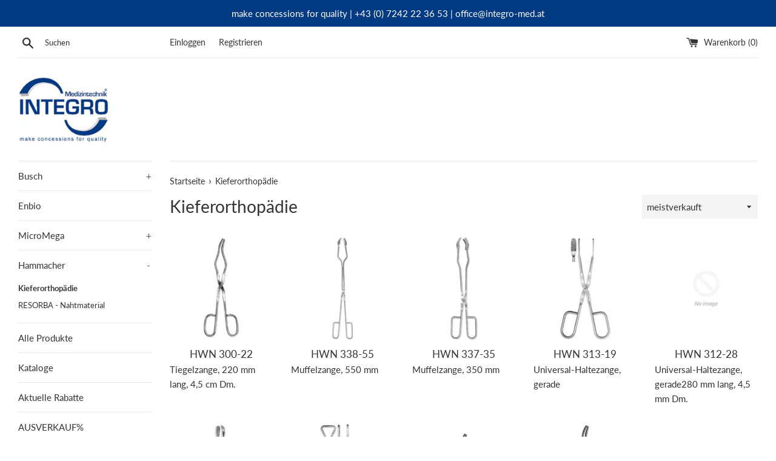

--- FILE ---
content_type: text/html; charset=utf-8
request_url: https://shop.integro-med.at/collections/kieferorthopadie
body_size: 21310
content:







    
        
        
        
    

    
    
        
        
        
    

    
    
        
        
        
    

    
    
        
        
        
    












    
        
        
        
    

    
    
        
        
        
    

    
    
        
        
        
    

    
    
        
        
        
    







<!doctype html>
<html class="supports-no-js" lang="de">
<head><script type="application/vnd.locksmith+json" data-locksmith>{"version":"v254","locked":false,"initialized":true,"scope":"collection","access_granted":true,"access_denied":false,"requires_customer":false,"manual_lock":false,"remote_lock":false,"has_timeout":false,"remote_rendered":null,"hide_resource":false,"hide_links_to_resource":false,"transparent":true,"locks":{"all":[],"opened":[]},"keys":[],"keys_signature":"405e34b3f5189c7f0d683a3d9e9d337a23b0448617c7807b260b7066af9e4c44","state":{"template":"collection","theme":116539097242,"product":null,"collection":"kieferorthopadie","page":null,"blog":null,"article":null,"app":null},"now":1769143781,"path":"\/collections\/kieferorthopadie","locale_root_url":"\/","canonical_url":"https:\/\/shop.integro-med.at\/collections\/kieferorthopadie","customer_id":null,"customer_id_signature":"405e34b3f5189c7f0d683a3d9e9d337a23b0448617c7807b260b7066af9e4c44","cart":null}</script><script data-locksmith>!function(){undefined;!function(){var s=window.Locksmith={},e=document.querySelector('script[type="application/vnd.locksmith+json"]'),n=e&&e.innerHTML;if(s.state={},s.util={},s.loading=!1,n)try{s.state=JSON.parse(n)}catch(d){}if(document.addEventListener&&document.querySelector){var o,i,a,t=[76,79,67,75,83,77,73,84,72,49,49],c=function(){i=t.slice(0)},l="style",r=function(e){e&&27!==e.keyCode&&"click"!==e.type||(document.removeEventListener("keydown",r),document.removeEventListener("click",r),o&&document.body.removeChild(o),o=null)};c(),document.addEventListener("keyup",function(e){if(e.keyCode===i[0]){if(clearTimeout(a),i.shift(),0<i.length)return void(a=setTimeout(c,1e3));c(),r(),(o=document.createElement("div"))[l].width="50%",o[l].maxWidth="1000px",o[l].height="85%",o[l].border="1px rgba(0, 0, 0, 0.2) solid",o[l].background="rgba(255, 255, 255, 0.99)",o[l].borderRadius="4px",o[l].position="fixed",o[l].top="50%",o[l].left="50%",o[l].transform="translateY(-50%) translateX(-50%)",o[l].boxShadow="0 2px 5px rgba(0, 0, 0, 0.3), 0 0 100vh 100vw rgba(0, 0, 0, 0.5)",o[l].zIndex="2147483645";var t=document.createElement("textarea");t.value=JSON.stringify(JSON.parse(n),null,2),t[l].border="none",t[l].display="block",t[l].boxSizing="border-box",t[l].width="100%",t[l].height="100%",t[l].background="transparent",t[l].padding="22px",t[l].fontFamily="monospace",t[l].fontSize="14px",t[l].color="#333",t[l].resize="none",t[l].outline="none",t.readOnly=!0,o.appendChild(t),document.body.appendChild(o),t.addEventListener("click",function(e){e.stopImmediatePropagation()}),t.select(),document.addEventListener("keydown",r),document.addEventListener("click",r)}})}s.isEmbedded=-1!==window.location.search.indexOf("_ab=0&_fd=0&_sc=1"),s.path=s.state.path||window.location.pathname,s.basePath=s.state.locale_root_url.concat("/apps/locksmith").replace(/^\/\//,"/"),s.reloading=!1,s.util.console=window.console||{log:function(){},error:function(){}},s.util.makeUrl=function(e,t){var n,o=s.basePath+e,i=[],a=s.cache();for(n in a)i.push(n+"="+encodeURIComponent(a[n]));for(n in t)i.push(n+"="+encodeURIComponent(t[n]));return s.state.customer_id&&(i.push("customer_id="+encodeURIComponent(s.state.customer_id)),i.push("customer_id_signature="+encodeURIComponent(s.state.customer_id_signature))),o+=(-1===o.indexOf("?")?"?":"&")+i.join("&")},s._initializeCallbacks=[],s.on=function(e,t){if("initialize"!==e)throw'Locksmith.on() currently only supports the "initialize" event';s._initializeCallbacks.push(t)},s.initializeSession=function(e){if(!s.isEmbedded){var t=!1,n=!0,o=!0;(e=e||{}).silent&&(o=n=!(t=!0)),s.ping({silent:t,spinner:n,reload:o,callback:function(){s._initializeCallbacks.forEach(function(e){e()})}})}},s.cache=function(e){var t={};try{var n=function i(e){return(document.cookie.match("(^|; )"+e+"=([^;]*)")||0)[2]};t=JSON.parse(decodeURIComponent(n("locksmith-params")||"{}"))}catch(d){}if(e){for(var o in e)t[o]=e[o];document.cookie="locksmith-params=; expires=Thu, 01 Jan 1970 00:00:00 GMT; path=/",document.cookie="locksmith-params="+encodeURIComponent(JSON.stringify(t))+"; path=/"}return t},s.cache.cart=s.state.cart,s.cache.cartLastSaved=null,s.params=s.cache(),s.util.reload=function(){s.reloading=!0;try{window.location.href=window.location.href.replace(/#.*/,"")}catch(d){s.util.console.error("Preferred reload method failed",d),window.location.reload()}},s.cache.saveCart=function(e){if(!s.cache.cart||s.cache.cart===s.cache.cartLastSaved)return e?e():null;var t=s.cache.cartLastSaved;s.cache.cartLastSaved=s.cache.cart,fetch("/cart/update.js",{method:"POST",headers:{"Content-Type":"application/json",Accept:"application/json"},body:JSON.stringify({attributes:{locksmith:s.cache.cart}})}).then(function(e){if(!e.ok)throw new Error("Cart update failed: "+e.status);return e.json()}).then(function(){e&&e()})["catch"](function(e){if(s.cache.cartLastSaved=t,!s.reloading)throw e})},s.util.spinnerHTML='<style>body{background:#FFF}@keyframes spin{from{transform:rotate(0deg)}to{transform:rotate(360deg)}}#loading{display:flex;width:100%;height:50vh;color:#777;align-items:center;justify-content:center}#loading .spinner{display:block;animation:spin 600ms linear infinite;position:relative;width:50px;height:50px}#loading .spinner-ring{stroke:currentColor;stroke-dasharray:100%;stroke-width:2px;stroke-linecap:round;fill:none}</style><div id="loading"><div class="spinner"><svg width="100%" height="100%"><svg preserveAspectRatio="xMinYMin"><circle class="spinner-ring" cx="50%" cy="50%" r="45%"></circle></svg></svg></div></div>',s.util.clobberBody=function(e){document.body.innerHTML=e},s.util.clobberDocument=function(e){e.responseText&&(e=e.responseText),document.documentElement&&document.removeChild(document.documentElement);var t=document.open("text/html","replace");t.writeln(e),t.close(),setTimeout(function(){var e=t.querySelector("[autofocus]");e&&e.focus()},100)},s.util.serializeForm=function(e){if(e&&"FORM"===e.nodeName){var t,n,o={};for(t=e.elements.length-1;0<=t;t-=1)if(""!==e.elements[t].name)switch(e.elements[t].nodeName){case"INPUT":switch(e.elements[t].type){default:case"text":case"hidden":case"password":case"button":case"reset":case"submit":o[e.elements[t].name]=e.elements[t].value;break;case"checkbox":case"radio":e.elements[t].checked&&(o[e.elements[t].name]=e.elements[t].value);break;case"file":}break;case"TEXTAREA":o[e.elements[t].name]=e.elements[t].value;break;case"SELECT":switch(e.elements[t].type){case"select-one":o[e.elements[t].name]=e.elements[t].value;break;case"select-multiple":for(n=e.elements[t].options.length-1;0<=n;n-=1)e.elements[t].options[n].selected&&(o[e.elements[t].name]=e.elements[t].options[n].value)}break;case"BUTTON":switch(e.elements[t].type){case"reset":case"submit":case"button":o[e.elements[t].name]=e.elements[t].value}}return o}},s.util.on=function(e,a,s,t){t=t||document;var c="locksmith-"+e+a,n=function(e){var t=e.target,n=e.target.parentElement,o=t&&t.className&&(t.className.baseVal||t.className)||"",i=n&&n.className&&(n.className.baseVal||n.className)||"";("string"==typeof o&&-1!==o.split(/\s+/).indexOf(a)||"string"==typeof i&&-1!==i.split(/\s+/).indexOf(a))&&!e[c]&&(e[c]=!0,s(e))};t.attachEvent?t.attachEvent(e,n):t.addEventListener(e,n,!1)},s.util.enableActions=function(e){s.util.on("click","locksmith-action",function(e){e.preventDefault();var t=e.target;t.dataset.confirmWith&&!confirm(t.dataset.confirmWith)||(t.disabled=!0,t.innerText=t.dataset.disableWith,s.post("/action",t.dataset.locksmithParams,{spinner:!1,type:"text",success:function(e){(e=JSON.parse(e.responseText)).message&&alert(e.message),s.util.reload()}}))},e)},s.util.inject=function(e,t){var n=["data","locksmith","append"];if(-1!==t.indexOf(n.join("-"))){var o=document.createElement("div");o.innerHTML=t,e.appendChild(o)}else e.innerHTML=t;var i,a,s=e.querySelectorAll("script");for(a=0;a<s.length;++a){i=s[a];var c=document.createElement("script");if(i.type&&(c.type=i.type),i.src)c.src=i.src;else{var l=document.createTextNode(i.innerHTML);c.appendChild(l)}e.appendChild(c)}var r=e.querySelector("[autofocus]");r&&r.focus()},s.post=function(e,t,n){!1!==(n=n||{}).spinner&&s.util.clobberBody(s.util.spinnerHTML);var o={};n.container===document?(o.layout=1,n.success=function(e){s.util.clobberDocument(e)}):n.container&&(o.layout=0,n.success=function(e){var t=document.getElementById(n.container);s.util.inject(t,e),t.id===t.firstChild.id&&t.parentElement.replaceChild(t.firstChild,t)}),n.form_type&&(t.form_type=n.form_type),n.include_layout_classes!==undefined&&(t.include_layout_classes=n.include_layout_classes),n.lock_id!==undefined&&(t.lock_id=n.lock_id),s.loading=!0;var i=s.util.makeUrl(e,o),a="json"===n.type||"text"===n.type;fetch(i,{method:"POST",headers:{"Content-Type":"application/json",Accept:a?"application/json":"text/html"},body:JSON.stringify(t)}).then(function(e){if(!e.ok)throw new Error("Request failed: "+e.status);return e.text()}).then(function(e){var t=n.success||s.util.clobberDocument;t(a?{responseText:e}:e)})["catch"](function(e){if(!s.reloading)if("dashboard.weglot.com"!==window.location.host){if(!n.silent)throw alert("Something went wrong! Please refresh and try again."),e;console.error(e)}else console.error(e)})["finally"](function(){s.loading=!1})},s.postResource=function(e,t){e.path=s.path,e.search=window.location.search,e.state=s.state,e.passcode&&(e.passcode=e.passcode.trim()),e.email&&(e.email=e.email.trim()),e.state.cart=s.cache.cart,e.locksmith_json=s.jsonTag,e.locksmith_json_signature=s.jsonTagSignature,s.post("/resource",e,t)},s.ping=function(e){if(!s.isEmbedded){e=e||{};s.post("/ping",{path:s.path,search:window.location.search,state:s.state},{spinner:!!e.spinner,silent:"undefined"==typeof e.silent||e.silent,type:"text",success:function(e){e&&e.responseText?(e=JSON.parse(e.responseText)).messages&&0<e.messages.length&&s.showMessages(e.messages):console.error("[Locksmith] Invalid result in ping callback:",e)}})}},s.timeoutMonitor=function(){var e=s.cache.cart;s.ping({callback:function(){e!==s.cache.cart||setTimeout(function(){s.timeoutMonitor()},6e4)}})},s.showMessages=function(e){var t=document.createElement("div");t.style.position="fixed",t.style.left=0,t.style.right=0,t.style.bottom="-50px",t.style.opacity=0,t.style.background="#191919",t.style.color="#ddd",t.style.transition="bottom 0.2s, opacity 0.2s",t.style.zIndex=999999,t.innerHTML="        <style>          .locksmith-ab .locksmith-b { display: none; }          .locksmith-ab.toggled .locksmith-b { display: flex; }          .locksmith-ab.toggled .locksmith-a { display: none; }          .locksmith-flex { display: flex; flex-wrap: wrap; justify-content: space-between; align-items: center; padding: 10px 20px; }          .locksmith-message + .locksmith-message { border-top: 1px #555 solid; }          .locksmith-message a { color: inherit; font-weight: bold; }          .locksmith-message a:hover { color: inherit; opacity: 0.8; }          a.locksmith-ab-toggle { font-weight: inherit; text-decoration: underline; }          .locksmith-text { flex-grow: 1; }          .locksmith-cta { flex-grow: 0; text-align: right; }          .locksmith-cta button { transform: scale(0.8); transform-origin: left; }          .locksmith-cta > * { display: block; }          .locksmith-cta > * + * { margin-top: 10px; }          .locksmith-message a.locksmith-close { flex-grow: 0; text-decoration: none; margin-left: 15px; font-size: 30px; font-family: monospace; display: block; padding: 2px 10px; }                    @media screen and (max-width: 600px) {            .locksmith-wide-only { display: none !important; }            .locksmith-flex { padding: 0 15px; }            .locksmith-flex > * { margin-top: 5px; margin-bottom: 5px; }            .locksmith-cta { text-align: left; }          }                    @media screen and (min-width: 601px) {            .locksmith-narrow-only { display: none !important; }          }        </style>      "+e.map(function(e){return'<div class="locksmith-message">'+e+"</div>"}).join(""),document.body.appendChild(t),document.body.style.position="relative",document.body.parentElement.style.paddingBottom=t.offsetHeight+"px",setTimeout(function(){t.style.bottom=0,t.style.opacity=1},50),s.util.on("click","locksmith-ab-toggle",function(e){e.preventDefault();for(var t=e.target.parentElement;-1===t.className.split(" ").indexOf("locksmith-ab");)t=t.parentElement;-1!==t.className.split(" ").indexOf("toggled")?t.className=t.className.replace("toggled",""):t.className=t.className+" toggled"}),s.util.enableActions(t)}}()}();</script>
      <script data-locksmith>Locksmith.cache.cart=null</script>

  <script data-locksmith>Locksmith.jsonTag="{\"version\":\"v254\",\"locked\":false,\"initialized\":true,\"scope\":\"collection\",\"access_granted\":true,\"access_denied\":false,\"requires_customer\":false,\"manual_lock\":false,\"remote_lock\":false,\"has_timeout\":false,\"remote_rendered\":null,\"hide_resource\":false,\"hide_links_to_resource\":false,\"transparent\":true,\"locks\":{\"all\":[],\"opened\":[]},\"keys\":[],\"keys_signature\":\"405e34b3f5189c7f0d683a3d9e9d337a23b0448617c7807b260b7066af9e4c44\",\"state\":{\"template\":\"collection\",\"theme\":116539097242,\"product\":null,\"collection\":\"kieferorthopadie\",\"page\":null,\"blog\":null,\"article\":null,\"app\":null},\"now\":1769143781,\"path\":\"\\\/collections\\\/kieferorthopadie\",\"locale_root_url\":\"\\\/\",\"canonical_url\":\"https:\\\/\\\/shop.integro-med.at\\\/collections\\\/kieferorthopadie\",\"customer_id\":null,\"customer_id_signature\":\"405e34b3f5189c7f0d683a3d9e9d337a23b0448617c7807b260b7066af9e4c44\",\"cart\":null}";Locksmith.jsonTagSignature="77f0bec1a4ca4687699b9f2eeb99c4f568225a4b1125485d5cf05e4cfca707aa"</script>
<link href="//shop.integro-med.at/cdn/shop/t/2/assets/tiny.content.min.css?v=21853800148939463861643361331" rel="stylesheet" type="text/css" media="all" /><link href="//shop.integro-med.at/cdn/shop/t/2/assets/tiny.content.min.css?v=21853800148939463861643361331" rel="stylesheet" type="text/css" media="all" />
  <meta charset="utf-8">
  <meta http-equiv="X-UA-Compatible" content="IE=edge,chrome=1">
  <meta name="viewport" content="width=device-width,initial-scale=1">
  <meta name="theme-color" content="">
  <link rel="canonical" href="https://shop.integro-med.at/collections/kieferorthopadie">

  
    <link rel="shortcut icon" href="//shop.integro-med.at/cdn/shop/files/integro_logo_32x32.png?v=1614381873" type="image/png" />
  

  <title>
  Kieferorthopädie &ndash; Integro-med
  </title>

  

  <!-- /snippets/social-meta-tags.liquid -->




<meta property="og:site_name" content="Integro-med">
<meta property="og:url" content="https://shop.integro-med.at/collections/kieferorthopadie"><meta property="og:title" content="Kieferorthopädie">
<meta property="og:type" content="product.group">
<meta property="og:description" content="Integro-med">

<meta property="og:image" content="http://shop.integro-med.at/cdn/shop/files/integro_logo_1200x1200.png?v=1614381873">
<meta property="og:image:secure_url" content="https://shop.integro-med.at/cdn/shop/files/integro_logo_1200x1200.png?v=1614381873">


<meta name="twitter:card" content="summary_large_image"><meta name="twitter:title" content="Kieferorthopädie">
<meta name="twitter:description" content="Integro-med">


  <script>
    document.documentElement.className = document.documentElement.className.replace('supports-no-js', 'supports-js');

    var theme = {
      mapStrings: {
        addressError: "Kann die Adresse nicht finden",
        addressNoResults: "Keine Ergebnisse für diese Adresse",
        addressQueryLimit: "Du hast die Nutzungsgrenze der Google-API überschritten. Du solltest über ein Upgrade auf einen \u003ca href=\"https:\/\/developers.google.com\/maps\/premium\/usage-limits\"\u003ePremium-Plan\u003c\/a\u003e nachdenken.",
        authError: "Es gab ein Problem bei Google Maps Konto zu authentifizieren."
      }
    }
  </script>

  <link href="//shop.integro-med.at/cdn/shop/t/2/assets/theme.scss.css?v=99942465110871081571759261442" rel="stylesheet" type="text/css" media="all" />

  <script>window.performance && window.performance.mark && window.performance.mark('shopify.content_for_header.start');</script><meta id="shopify-digital-wallet" name="shopify-digital-wallet" content="/51788742810/digital_wallets/dialog">
<meta name="shopify-checkout-api-token" content="f038305a36243f5467098d153269e02b">
<meta id="in-context-paypal-metadata" data-shop-id="51788742810" data-venmo-supported="false" data-environment="production" data-locale="de_DE" data-paypal-v4="true" data-currency="EUR">
<link rel="alternate" type="application/atom+xml" title="Feed" href="/collections/kieferorthopadie.atom" />
<link rel="next" href="/collections/kieferorthopadie?page=2">
<link rel="alternate" type="application/json+oembed" href="https://shop.integro-med.at/collections/kieferorthopadie.oembed">
<script async="async" src="/checkouts/internal/preloads.js?locale=de-AT"></script>
<script id="shopify-features" type="application/json">{"accessToken":"f038305a36243f5467098d153269e02b","betas":["rich-media-storefront-analytics"],"domain":"shop.integro-med.at","predictiveSearch":true,"shopId":51788742810,"locale":"de"}</script>
<script>var Shopify = Shopify || {};
Shopify.shop = "integro-med.myshopify.com";
Shopify.locale = "de";
Shopify.currency = {"active":"EUR","rate":"1.0"};
Shopify.country = "AT";
Shopify.theme = {"name":"Simple","id":116539097242,"schema_name":"Simple","schema_version":"12.2.0","theme_store_id":578,"role":"main"};
Shopify.theme.handle = "null";
Shopify.theme.style = {"id":null,"handle":null};
Shopify.cdnHost = "shop.integro-med.at/cdn";
Shopify.routes = Shopify.routes || {};
Shopify.routes.root = "/";</script>
<script type="module">!function(o){(o.Shopify=o.Shopify||{}).modules=!0}(window);</script>
<script>!function(o){function n(){var o=[];function n(){o.push(Array.prototype.slice.apply(arguments))}return n.q=o,n}var t=o.Shopify=o.Shopify||{};t.loadFeatures=n(),t.autoloadFeatures=n()}(window);</script>
<script id="shop-js-analytics" type="application/json">{"pageType":"collection"}</script>
<script defer="defer" async type="module" src="//shop.integro-med.at/cdn/shopifycloud/shop-js/modules/v2/client.init-shop-cart-sync_e98Ab_XN.de.esm.js"></script>
<script defer="defer" async type="module" src="//shop.integro-med.at/cdn/shopifycloud/shop-js/modules/v2/chunk.common_Pcw9EP95.esm.js"></script>
<script defer="defer" async type="module" src="//shop.integro-med.at/cdn/shopifycloud/shop-js/modules/v2/chunk.modal_CzmY4ZhL.esm.js"></script>
<script type="module">
  await import("//shop.integro-med.at/cdn/shopifycloud/shop-js/modules/v2/client.init-shop-cart-sync_e98Ab_XN.de.esm.js");
await import("//shop.integro-med.at/cdn/shopifycloud/shop-js/modules/v2/chunk.common_Pcw9EP95.esm.js");
await import("//shop.integro-med.at/cdn/shopifycloud/shop-js/modules/v2/chunk.modal_CzmY4ZhL.esm.js");

  window.Shopify.SignInWithShop?.initShopCartSync?.({"fedCMEnabled":true,"windoidEnabled":true});

</script>
<script>(function() {
  var isLoaded = false;
  function asyncLoad() {
    if (isLoaded) return;
    isLoaded = true;
    var urls = ["https:\/\/gdprcdn.b-cdn.net\/js\/gdpr_cookie_consent.min.js?shop=integro-med.myshopify.com","https:\/\/cdn.shopify.com\/s\/files\/1\/0184\/4255\/1360\/files\/legal.v3.min.js?v=1634513809\u0026shop=integro-med.myshopify.com"];
    for (var i = 0; i < urls.length; i++) {
      var s = document.createElement('script');
      s.type = 'text/javascript';
      s.async = true;
      s.src = urls[i];
      var x = document.getElementsByTagName('script')[0];
      x.parentNode.insertBefore(s, x);
    }
  };
  if(window.attachEvent) {
    window.attachEvent('onload', asyncLoad);
  } else {
    window.addEventListener('load', asyncLoad, false);
  }
})();</script>
<script id="__st">var __st={"a":51788742810,"offset":3600,"reqid":"5d1b9d18-a8aa-4c33-bd1e-ec0f6a01ab8d-1769143781","pageurl":"shop.integro-med.at\/collections\/kieferorthopadie","u":"8b0c49f1cb21","p":"collection","rtyp":"collection","rid":280226660506};</script>
<script>window.ShopifyPaypalV4VisibilityTracking = true;</script>
<script id="captcha-bootstrap">!function(){'use strict';const t='contact',e='account',n='new_comment',o=[[t,t],['blogs',n],['comments',n],[t,'customer']],c=[[e,'customer_login'],[e,'guest_login'],[e,'recover_customer_password'],[e,'create_customer']],r=t=>t.map((([t,e])=>`form[action*='/${t}']:not([data-nocaptcha='true']) input[name='form_type'][value='${e}']`)).join(','),a=t=>()=>t?[...document.querySelectorAll(t)].map((t=>t.form)):[];function s(){const t=[...o],e=r(t);return a(e)}const i='password',u='form_key',d=['recaptcha-v3-token','g-recaptcha-response','h-captcha-response',i],f=()=>{try{return window.sessionStorage}catch{return}},m='__shopify_v',_=t=>t.elements[u];function p(t,e,n=!1){try{const o=window.sessionStorage,c=JSON.parse(o.getItem(e)),{data:r}=function(t){const{data:e,action:n}=t;return t[m]||n?{data:e,action:n}:{data:t,action:n}}(c);for(const[e,n]of Object.entries(r))t.elements[e]&&(t.elements[e].value=n);n&&o.removeItem(e)}catch(o){console.error('form repopulation failed',{error:o})}}const l='form_type',E='cptcha';function T(t){t.dataset[E]=!0}const w=window,h=w.document,L='Shopify',v='ce_forms',y='captcha';let A=!1;((t,e)=>{const n=(g='f06e6c50-85a8-45c8-87d0-21a2b65856fe',I='https://cdn.shopify.com/shopifycloud/storefront-forms-hcaptcha/ce_storefront_forms_captcha_hcaptcha.v1.5.2.iife.js',D={infoText:'Durch hCaptcha geschützt',privacyText:'Datenschutz',termsText:'Allgemeine Geschäftsbedingungen'},(t,e,n)=>{const o=w[L][v],c=o.bindForm;if(c)return c(t,g,e,D).then(n);var r;o.q.push([[t,g,e,D],n]),r=I,A||(h.body.append(Object.assign(h.createElement('script'),{id:'captcha-provider',async:!0,src:r})),A=!0)});var g,I,D;w[L]=w[L]||{},w[L][v]=w[L][v]||{},w[L][v].q=[],w[L][y]=w[L][y]||{},w[L][y].protect=function(t,e){n(t,void 0,e),T(t)},Object.freeze(w[L][y]),function(t,e,n,w,h,L){const[v,y,A,g]=function(t,e,n){const i=e?o:[],u=t?c:[],d=[...i,...u],f=r(d),m=r(i),_=r(d.filter((([t,e])=>n.includes(e))));return[a(f),a(m),a(_),s()]}(w,h,L),I=t=>{const e=t.target;return e instanceof HTMLFormElement?e:e&&e.form},D=t=>v().includes(t);t.addEventListener('submit',(t=>{const e=I(t);if(!e)return;const n=D(e)&&!e.dataset.hcaptchaBound&&!e.dataset.recaptchaBound,o=_(e),c=g().includes(e)&&(!o||!o.value);(n||c)&&t.preventDefault(),c&&!n&&(function(t){try{if(!f())return;!function(t){const e=f();if(!e)return;const n=_(t);if(!n)return;const o=n.value;o&&e.removeItem(o)}(t);const e=Array.from(Array(32),(()=>Math.random().toString(36)[2])).join('');!function(t,e){_(t)||t.append(Object.assign(document.createElement('input'),{type:'hidden',name:u})),t.elements[u].value=e}(t,e),function(t,e){const n=f();if(!n)return;const o=[...t.querySelectorAll(`input[type='${i}']`)].map((({name:t})=>t)),c=[...d,...o],r={};for(const[a,s]of new FormData(t).entries())c.includes(a)||(r[a]=s);n.setItem(e,JSON.stringify({[m]:1,action:t.action,data:r}))}(t,e)}catch(e){console.error('failed to persist form',e)}}(e),e.submit())}));const S=(t,e)=>{t&&!t.dataset[E]&&(n(t,e.some((e=>e===t))),T(t))};for(const o of['focusin','change'])t.addEventListener(o,(t=>{const e=I(t);D(e)&&S(e,y())}));const B=e.get('form_key'),M=e.get(l),P=B&&M;t.addEventListener('DOMContentLoaded',(()=>{const t=y();if(P)for(const e of t)e.elements[l].value===M&&p(e,B);[...new Set([...A(),...v().filter((t=>'true'===t.dataset.shopifyCaptcha))])].forEach((e=>S(e,t)))}))}(h,new URLSearchParams(w.location.search),n,t,e,['guest_login'])})(!0,!0)}();</script>
<script integrity="sha256-4kQ18oKyAcykRKYeNunJcIwy7WH5gtpwJnB7kiuLZ1E=" data-source-attribution="shopify.loadfeatures" defer="defer" src="//shop.integro-med.at/cdn/shopifycloud/storefront/assets/storefront/load_feature-a0a9edcb.js" crossorigin="anonymous"></script>
<script data-source-attribution="shopify.dynamic_checkout.dynamic.init">var Shopify=Shopify||{};Shopify.PaymentButton=Shopify.PaymentButton||{isStorefrontPortableWallets:!0,init:function(){window.Shopify.PaymentButton.init=function(){};var t=document.createElement("script");t.src="https://shop.integro-med.at/cdn/shopifycloud/portable-wallets/latest/portable-wallets.de.js",t.type="module",document.head.appendChild(t)}};
</script>
<script data-source-attribution="shopify.dynamic_checkout.buyer_consent">
  function portableWalletsHideBuyerConsent(e){var t=document.getElementById("shopify-buyer-consent"),n=document.getElementById("shopify-subscription-policy-button");t&&n&&(t.classList.add("hidden"),t.setAttribute("aria-hidden","true"),n.removeEventListener("click",e))}function portableWalletsShowBuyerConsent(e){var t=document.getElementById("shopify-buyer-consent"),n=document.getElementById("shopify-subscription-policy-button");t&&n&&(t.classList.remove("hidden"),t.removeAttribute("aria-hidden"),n.addEventListener("click",e))}window.Shopify?.PaymentButton&&(window.Shopify.PaymentButton.hideBuyerConsent=portableWalletsHideBuyerConsent,window.Shopify.PaymentButton.showBuyerConsent=portableWalletsShowBuyerConsent);
</script>
<script data-source-attribution="shopify.dynamic_checkout.cart.bootstrap">document.addEventListener("DOMContentLoaded",(function(){function t(){return document.querySelector("shopify-accelerated-checkout-cart, shopify-accelerated-checkout")}if(t())Shopify.PaymentButton.init();else{new MutationObserver((function(e,n){t()&&(Shopify.PaymentButton.init(),n.disconnect())})).observe(document.body,{childList:!0,subtree:!0})}}));
</script>
<link id="shopify-accelerated-checkout-styles" rel="stylesheet" media="screen" href="https://shop.integro-med.at/cdn/shopifycloud/portable-wallets/latest/accelerated-checkout-backwards-compat.css" crossorigin="anonymous">
<style id="shopify-accelerated-checkout-cart">
        #shopify-buyer-consent {
  margin-top: 1em;
  display: inline-block;
  width: 100%;
}

#shopify-buyer-consent.hidden {
  display: none;
}

#shopify-subscription-policy-button {
  background: none;
  border: none;
  padding: 0;
  text-decoration: underline;
  font-size: inherit;
  cursor: pointer;
}

#shopify-subscription-policy-button::before {
  box-shadow: none;
}

      </style>

<script>window.performance && window.performance.mark && window.performance.mark('shopify.content_for_header.end');</script>

  <script src="//shop.integro-med.at/cdn/shop/t/2/assets/jquery-1.11.0.min.js?v=32460426840832490021607534100" type="text/javascript"></script>
  <script src="//shop.integro-med.at/cdn/shop/t/2/assets/modernizr.min.js?v=44044439420609591321607534101" type="text/javascript"></script>

  <script src="//shop.integro-med.at/cdn/shop/t/2/assets/lazysizes.min.js?v=155223123402716617051607534101" async="async"></script>

  
   
<link href="//shop.integro-med.at/cdn/shop/t/2/assets/custom-styles.css?v=99444891044034667481674069121" rel="stylesheet" type="text/css" media="all" />
<!-- BEGIN app block: shopify://apps/consentmo-gdpr/blocks/gdpr_cookie_consent/4fbe573f-a377-4fea-9801-3ee0858cae41 -->


<!-- END app block --><!-- BEGIN app block: shopify://apps/rt-terms-and-conditions-box/blocks/app-embed/17661ca5-aeea-41b9-8091-d8f7233e8b22 --><script type='text/javascript'>
  window.roarJs = window.roarJs || {};
      roarJs.LegalConfig = {
          metafields: {
          shop: "integro-med.myshopify.com",
          settings: {"enabled":"1","param":{"message":"Ich bin mit den {link} einverstanden.","error_message":"Sie müssen den AGB zustimmen, um die Zahlung abwickeln zu können.","error_display":"after","link_order":["link"],"links":{"link":{"label":"AGB","target":"_blank","url":"https:\/\/integro-med.myshopify.com\/policies\/terms-of-service","policy":"terms-of-service"}},"remember":"0","time_enabled":"0","time_label":"Agreed to the Terms and Conditions on","optional":"0","optional_message_enabled":"0","optional_message_value":"Thank you! The page will be moved to the checkout page.","optional_checkbox_hidden":"0","checkbox":"1"},"popup":{"title":"AGB","width":"600","icon_color":"#197bbd"},"style":{"checkbox":{"size":"20","color":"#0075ff"},"message":{"font":"inherit","size":"14","customized":{"enabled":"1","color":"#212b36","accent":"#0075ff","error":"#de3618"},"align":"inherit","padding":{"top":"0","right":"0","bottom":"0","left":"0"}}},"installer":[]},
          moneyFormat: "{{amount_with_comma_separator}} €"
      }
  }
</script>
<script src='https://cdn.shopify.com/extensions/019a2c75-764c-7925-b253-e24466484d41/legal-7/assets/legal.js' defer></script>


<!-- END app block --><link href="https://cdn.shopify.com/extensions/019a2c75-764c-7925-b253-e24466484d41/legal-7/assets/legal.css" rel="stylesheet" type="text/css" media="all">
<script src="https://cdn.shopify.com/extensions/019be686-6d6b-7450-94c8-f1d008d39fc2/consentmo-gdpr-593/assets/consentmo_cookie_consent.js" type="text/javascript" defer="defer"></script>
<link href="https://monorail-edge.shopifysvc.com" rel="dns-prefetch">
<script>(function(){if ("sendBeacon" in navigator && "performance" in window) {try {var session_token_from_headers = performance.getEntriesByType('navigation')[0].serverTiming.find(x => x.name == '_s').description;} catch {var session_token_from_headers = undefined;}var session_cookie_matches = document.cookie.match(/_shopify_s=([^;]*)/);var session_token_from_cookie = session_cookie_matches && session_cookie_matches.length === 2 ? session_cookie_matches[1] : "";var session_token = session_token_from_headers || session_token_from_cookie || "";function handle_abandonment_event(e) {var entries = performance.getEntries().filter(function(entry) {return /monorail-edge.shopifysvc.com/.test(entry.name);});if (!window.abandonment_tracked && entries.length === 0) {window.abandonment_tracked = true;var currentMs = Date.now();var navigation_start = performance.timing.navigationStart;var payload = {shop_id: 51788742810,url: window.location.href,navigation_start,duration: currentMs - navigation_start,session_token,page_type: "collection"};window.navigator.sendBeacon("https://monorail-edge.shopifysvc.com/v1/produce", JSON.stringify({schema_id: "online_store_buyer_site_abandonment/1.1",payload: payload,metadata: {event_created_at_ms: currentMs,event_sent_at_ms: currentMs}}));}}window.addEventListener('pagehide', handle_abandonment_event);}}());</script>
<script id="web-pixels-manager-setup">(function e(e,d,r,n,o){if(void 0===o&&(o={}),!Boolean(null===(a=null===(i=window.Shopify)||void 0===i?void 0:i.analytics)||void 0===a?void 0:a.replayQueue)){var i,a;window.Shopify=window.Shopify||{};var t=window.Shopify;t.analytics=t.analytics||{};var s=t.analytics;s.replayQueue=[],s.publish=function(e,d,r){return s.replayQueue.push([e,d,r]),!0};try{self.performance.mark("wpm:start")}catch(e){}var l=function(){var e={modern:/Edge?\/(1{2}[4-9]|1[2-9]\d|[2-9]\d{2}|\d{4,})\.\d+(\.\d+|)|Firefox\/(1{2}[4-9]|1[2-9]\d|[2-9]\d{2}|\d{4,})\.\d+(\.\d+|)|Chrom(ium|e)\/(9{2}|\d{3,})\.\d+(\.\d+|)|(Maci|X1{2}).+ Version\/(15\.\d+|(1[6-9]|[2-9]\d|\d{3,})\.\d+)([,.]\d+|)( \(\w+\)|)( Mobile\/\w+|) Safari\/|Chrome.+OPR\/(9{2}|\d{3,})\.\d+\.\d+|(CPU[ +]OS|iPhone[ +]OS|CPU[ +]iPhone|CPU IPhone OS|CPU iPad OS)[ +]+(15[._]\d+|(1[6-9]|[2-9]\d|\d{3,})[._]\d+)([._]\d+|)|Android:?[ /-](13[3-9]|1[4-9]\d|[2-9]\d{2}|\d{4,})(\.\d+|)(\.\d+|)|Android.+Firefox\/(13[5-9]|1[4-9]\d|[2-9]\d{2}|\d{4,})\.\d+(\.\d+|)|Android.+Chrom(ium|e)\/(13[3-9]|1[4-9]\d|[2-9]\d{2}|\d{4,})\.\d+(\.\d+|)|SamsungBrowser\/([2-9]\d|\d{3,})\.\d+/,legacy:/Edge?\/(1[6-9]|[2-9]\d|\d{3,})\.\d+(\.\d+|)|Firefox\/(5[4-9]|[6-9]\d|\d{3,})\.\d+(\.\d+|)|Chrom(ium|e)\/(5[1-9]|[6-9]\d|\d{3,})\.\d+(\.\d+|)([\d.]+$|.*Safari\/(?![\d.]+ Edge\/[\d.]+$))|(Maci|X1{2}).+ Version\/(10\.\d+|(1[1-9]|[2-9]\d|\d{3,})\.\d+)([,.]\d+|)( \(\w+\)|)( Mobile\/\w+|) Safari\/|Chrome.+OPR\/(3[89]|[4-9]\d|\d{3,})\.\d+\.\d+|(CPU[ +]OS|iPhone[ +]OS|CPU[ +]iPhone|CPU IPhone OS|CPU iPad OS)[ +]+(10[._]\d+|(1[1-9]|[2-9]\d|\d{3,})[._]\d+)([._]\d+|)|Android:?[ /-](13[3-9]|1[4-9]\d|[2-9]\d{2}|\d{4,})(\.\d+|)(\.\d+|)|Mobile Safari.+OPR\/([89]\d|\d{3,})\.\d+\.\d+|Android.+Firefox\/(13[5-9]|1[4-9]\d|[2-9]\d{2}|\d{4,})\.\d+(\.\d+|)|Android.+Chrom(ium|e)\/(13[3-9]|1[4-9]\d|[2-9]\d{2}|\d{4,})\.\d+(\.\d+|)|Android.+(UC? ?Browser|UCWEB|U3)[ /]?(15\.([5-9]|\d{2,})|(1[6-9]|[2-9]\d|\d{3,})\.\d+)\.\d+|SamsungBrowser\/(5\.\d+|([6-9]|\d{2,})\.\d+)|Android.+MQ{2}Browser\/(14(\.(9|\d{2,})|)|(1[5-9]|[2-9]\d|\d{3,})(\.\d+|))(\.\d+|)|K[Aa][Ii]OS\/(3\.\d+|([4-9]|\d{2,})\.\d+)(\.\d+|)/},d=e.modern,r=e.legacy,n=navigator.userAgent;return n.match(d)?"modern":n.match(r)?"legacy":"unknown"}(),u="modern"===l?"modern":"legacy",c=(null!=n?n:{modern:"",legacy:""})[u],f=function(e){return[e.baseUrl,"/wpm","/b",e.hashVersion,"modern"===e.buildTarget?"m":"l",".js"].join("")}({baseUrl:d,hashVersion:r,buildTarget:u}),m=function(e){var d=e.version,r=e.bundleTarget,n=e.surface,o=e.pageUrl,i=e.monorailEndpoint;return{emit:function(e){var a=e.status,t=e.errorMsg,s=(new Date).getTime(),l=JSON.stringify({metadata:{event_sent_at_ms:s},events:[{schema_id:"web_pixels_manager_load/3.1",payload:{version:d,bundle_target:r,page_url:o,status:a,surface:n,error_msg:t},metadata:{event_created_at_ms:s}}]});if(!i)return console&&console.warn&&console.warn("[Web Pixels Manager] No Monorail endpoint provided, skipping logging."),!1;try{return self.navigator.sendBeacon.bind(self.navigator)(i,l)}catch(e){}var u=new XMLHttpRequest;try{return u.open("POST",i,!0),u.setRequestHeader("Content-Type","text/plain"),u.send(l),!0}catch(e){return console&&console.warn&&console.warn("[Web Pixels Manager] Got an unhandled error while logging to Monorail."),!1}}}}({version:r,bundleTarget:l,surface:e.surface,pageUrl:self.location.href,monorailEndpoint:e.monorailEndpoint});try{o.browserTarget=l,function(e){var d=e.src,r=e.async,n=void 0===r||r,o=e.onload,i=e.onerror,a=e.sri,t=e.scriptDataAttributes,s=void 0===t?{}:t,l=document.createElement("script"),u=document.querySelector("head"),c=document.querySelector("body");if(l.async=n,l.src=d,a&&(l.integrity=a,l.crossOrigin="anonymous"),s)for(var f in s)if(Object.prototype.hasOwnProperty.call(s,f))try{l.dataset[f]=s[f]}catch(e){}if(o&&l.addEventListener("load",o),i&&l.addEventListener("error",i),u)u.appendChild(l);else{if(!c)throw new Error("Did not find a head or body element to append the script");c.appendChild(l)}}({src:f,async:!0,onload:function(){if(!function(){var e,d;return Boolean(null===(d=null===(e=window.Shopify)||void 0===e?void 0:e.analytics)||void 0===d?void 0:d.initialized)}()){var d=window.webPixelsManager.init(e)||void 0;if(d){var r=window.Shopify.analytics;r.replayQueue.forEach((function(e){var r=e[0],n=e[1],o=e[2];d.publishCustomEvent(r,n,o)})),r.replayQueue=[],r.publish=d.publishCustomEvent,r.visitor=d.visitor,r.initialized=!0}}},onerror:function(){return m.emit({status:"failed",errorMsg:"".concat(f," has failed to load")})},sri:function(e){var d=/^sha384-[A-Za-z0-9+/=]+$/;return"string"==typeof e&&d.test(e)}(c)?c:"",scriptDataAttributes:o}),m.emit({status:"loading"})}catch(e){m.emit({status:"failed",errorMsg:(null==e?void 0:e.message)||"Unknown error"})}}})({shopId: 51788742810,storefrontBaseUrl: "https://shop.integro-med.at",extensionsBaseUrl: "https://extensions.shopifycdn.com/cdn/shopifycloud/web-pixels-manager",monorailEndpoint: "https://monorail-edge.shopifysvc.com/unstable/produce_batch",surface: "storefront-renderer",enabledBetaFlags: ["2dca8a86"],webPixelsConfigList: [{"id":"shopify-app-pixel","configuration":"{}","eventPayloadVersion":"v1","runtimeContext":"STRICT","scriptVersion":"0450","apiClientId":"shopify-pixel","type":"APP","privacyPurposes":["ANALYTICS","MARKETING"]},{"id":"shopify-custom-pixel","eventPayloadVersion":"v1","runtimeContext":"LAX","scriptVersion":"0450","apiClientId":"shopify-pixel","type":"CUSTOM","privacyPurposes":["ANALYTICS","MARKETING"]}],isMerchantRequest: false,initData: {"shop":{"name":"Integro-med","paymentSettings":{"currencyCode":"EUR"},"myshopifyDomain":"integro-med.myshopify.com","countryCode":"AT","storefrontUrl":"https:\/\/shop.integro-med.at"},"customer":null,"cart":null,"checkout":null,"productVariants":[],"purchasingCompany":null},},"https://shop.integro-med.at/cdn","fcfee988w5aeb613cpc8e4bc33m6693e112",{"modern":"","legacy":""},{"shopId":"51788742810","storefrontBaseUrl":"https:\/\/shop.integro-med.at","extensionBaseUrl":"https:\/\/extensions.shopifycdn.com\/cdn\/shopifycloud\/web-pixels-manager","surface":"storefront-renderer","enabledBetaFlags":"[\"2dca8a86\"]","isMerchantRequest":"false","hashVersion":"fcfee988w5aeb613cpc8e4bc33m6693e112","publish":"custom","events":"[[\"page_viewed\",{}],[\"collection_viewed\",{\"collection\":{\"id\":\"280226660506\",\"title\":\"Kieferorthopädie\",\"productVariants\":[{\"price\":{\"amount\":34.08,\"currencyCode\":\"EUR\"},\"product\":{\"title\":\"HWN 300-22\",\"vendor\":\"Hammacher\",\"id\":\"7143559889050\",\"untranslatedTitle\":\"HWN 300-22\",\"url\":\"\/products\/hwn-300-22\",\"type\":\"KFO\"},\"id\":\"41362262392986\",\"image\":{\"src\":\"\/\/shop.integro-med.at\/cdn\/shop\/products\/HWN-300-22.jpg?v=1638870524\"},\"sku\":null,\"title\":\"HWN 300-22\",\"untranslatedTitle\":\"HWN 300-22\"},{\"price\":{\"amount\":59.19,\"currencyCode\":\"EUR\"},\"product\":{\"title\":\"HWN 338-55\",\"vendor\":\"Hammacher\",\"id\":\"7143560216730\",\"untranslatedTitle\":\"HWN 338-55\",\"url\":\"\/products\/hwn-338-55\",\"type\":\"KFO\"},\"id\":\"41362264948890\",\"image\":{\"src\":\"\/\/shop.integro-med.at\/cdn\/shop\/products\/HWN-338-55.jpg?v=1638870535\"},\"sku\":null,\"title\":\"HWN 338-55\",\"untranslatedTitle\":\"HWN 338-55\"},{\"price\":{\"amount\":50.24,\"currencyCode\":\"EUR\"},\"product\":{\"title\":\"HWN 337-35\",\"vendor\":\"Hammacher\",\"id\":\"7143560183962\",\"untranslatedTitle\":\"HWN 337-35\",\"url\":\"\/products\/hwn-337-35\",\"type\":\"KFO\"},\"id\":\"41362264883354\",\"image\":{\"src\":\"\/\/shop.integro-med.at\/cdn\/shop\/products\/HWN-337-35.jpg?v=1638870534\"},\"sku\":null,\"title\":\"HWN 337-35\",\"untranslatedTitle\":\"HWN 337-35\"},{\"price\":{\"amount\":45.98,\"currencyCode\":\"EUR\"},\"product\":{\"title\":\"HWN 313-19\",\"vendor\":\"Hammacher\",\"id\":\"7143560151194\",\"untranslatedTitle\":\"HWN 313-19\",\"url\":\"\/products\/hwn-313-19\",\"type\":\"KFO\"},\"id\":\"41362264817818\",\"image\":{\"src\":\"\/\/shop.integro-med.at\/cdn\/shop\/products\/HWN-313-19.jpg?v=1638870533\"},\"sku\":null,\"title\":\"HWN 313-19\",\"untranslatedTitle\":\"HWN 313-19\"},{\"price\":{\"amount\":46.66,\"currencyCode\":\"EUR\"},\"product\":{\"title\":\"HWN 312-28\",\"vendor\":\"Hammacher\",\"id\":\"7143560085658\",\"untranslatedTitle\":\"HWN 312-28\",\"url\":\"\/products\/hwn-312-28\",\"type\":\"KFO\"},\"id\":\"41362264785050\",\"image\":null,\"sku\":null,\"title\":\"HWN 312-28\",\"untranslatedTitle\":\"HWN 312-28\"},{\"price\":{\"amount\":45.76,\"currencyCode\":\"EUR\"},\"product\":{\"title\":\"HWN 310-20\",\"vendor\":\"Hammacher\",\"id\":\"7143560052890\",\"untranslatedTitle\":\"HWN 310-20\",\"url\":\"\/products\/hwn-310-20\",\"type\":\"KFO\"},\"id\":\"41362264260762\",\"image\":{\"src\":\"\/\/shop.integro-med.at\/cdn\/shop\/products\/HWN-310-20.jpg?v=1638870531\"},\"sku\":null,\"title\":\"HWN 310-20\",\"untranslatedTitle\":\"HWN 310-20\"},{\"price\":{\"amount\":33.45,\"currencyCode\":\"EUR\"},\"product\":{\"title\":\"HWN 309-25\",\"vendor\":\"Hammacher\",\"id\":\"7143560020122\",\"untranslatedTitle\":\"HWN 309-25\",\"url\":\"\/products\/hwn-309-25\",\"type\":\"KFO\"},\"id\":\"41362263507098\",\"image\":{\"src\":\"\/\/shop.integro-med.at\/cdn\/shop\/products\/HWN-309-25.jpg?v=1638870530\"},\"sku\":null,\"title\":\"HWN 309-25\",\"untranslatedTitle\":\"HWN 309-25\"},{\"price\":{\"amount\":36.57,\"currencyCode\":\"EUR\"},\"product\":{\"title\":\"HWN 302-32\",\"vendor\":\"Hammacher\",\"id\":\"7143559987354\",\"untranslatedTitle\":\"HWN 302-32\",\"url\":\"\/products\/hwn-302-32\",\"type\":\"KFO\"},\"id\":\"41362263441562\",\"image\":{\"src\":\"\/\/shop.integro-med.at\/cdn\/shop\/products\/HWN-302-32.jpg?v=1638870528\"},\"sku\":null,\"title\":\"HWN 302-32\",\"untranslatedTitle\":\"HWN 302-32\"},{\"price\":{\"amount\":36.17,\"currencyCode\":\"EUR\"},\"product\":{\"title\":\"HWN 301-25\",\"vendor\":\"Hammacher\",\"id\":\"7143559954586\",\"untranslatedTitle\":\"HWN 301-25\",\"url\":\"\/products\/hwn-301-25\",\"type\":\"KFO\"},\"id\":\"41362263277722\",\"image\":{\"src\":\"\/\/shop.integro-med.at\/cdn\/shop\/products\/HWN-301-25.jpg?v=1638870526\"},\"sku\":null,\"title\":\"HWN 301-25\",\"untranslatedTitle\":\"HWN 301-25\"},{\"price\":{\"amount\":32.55,\"currencyCode\":\"EUR\"},\"product\":{\"title\":\"HWN 273-21\",\"vendor\":\"Hammacher\",\"id\":\"7143559790746\",\"untranslatedTitle\":\"HWN 273-21\",\"url\":\"\/products\/hwn-273-21\",\"type\":\"KFO\"},\"id\":\"41362262294682\",\"image\":null,\"sku\":null,\"title\":\"HWN 273-21\",\"untranslatedTitle\":\"HWN 273-21\"},{\"price\":{\"amount\":32.55,\"currencyCode\":\"EUR\"},\"product\":{\"title\":\"HWN 272-22\",\"vendor\":\"Hammacher\",\"id\":\"7143559757978\",\"untranslatedTitle\":\"HWN 272-22\",\"url\":\"\/products\/hwn-272-22\",\"type\":\"KFO\"},\"id\":\"41362262196378\",\"image\":null,\"sku\":null,\"title\":\"HWN 272-22\",\"untranslatedTitle\":\"HWN 272-22\"},{\"price\":{\"amount\":25.97,\"currencyCode\":\"EUR\"},\"product\":{\"title\":\"HWN 271-21\",\"vendor\":\"Hammacher\",\"id\":\"7143559725210\",\"untranslatedTitle\":\"HWN 271-21\",\"url\":\"\/products\/hwn-271-21\",\"type\":\"KFO\"},\"id\":\"41362262098074\",\"image\":{\"src\":\"\/\/shop.integro-med.at\/cdn\/shop\/products\/HWN-271-21.jpg?v=1638870520\"},\"sku\":null,\"title\":\"HWN 271-21\",\"untranslatedTitle\":\"HWN 271-21\"},{\"price\":{\"amount\":26.76,\"currencyCode\":\"EUR\"},\"product\":{\"title\":\"HWN 270-21\",\"vendor\":\"Hammacher\",\"id\":\"7143559692442\",\"untranslatedTitle\":\"HWN 270-21\",\"url\":\"\/products\/hwn-270-21\",\"type\":\"KFO\"},\"id\":\"41362262065306\",\"image\":{\"src\":\"\/\/shop.integro-med.at\/cdn\/shop\/products\/HWN-270-21.jpg?v=1638870518\"},\"sku\":null,\"title\":\"HWN 270-21\",\"untranslatedTitle\":\"HWN 270-21\"},{\"price\":{\"amount\":21.21,\"currencyCode\":\"EUR\"},\"product\":{\"title\":\"HWN 265-15\",\"vendor\":\"Hammacher\",\"id\":\"7143559659674\",\"untranslatedTitle\":\"HWN 265-15\",\"url\":\"\/products\/hwn-265-15\",\"type\":\"KFO\"},\"id\":\"41362261999770\",\"image\":{\"src\":\"\/\/shop.integro-med.at\/cdn\/shop\/products\/HWN-265-15.jpg?v=1638870517\"},\"sku\":null,\"title\":\"HWN 265-15\",\"untranslatedTitle\":\"HWN 265-15\"},{\"price\":{\"amount\":20.53,\"currencyCode\":\"EUR\"},\"product\":{\"title\":\"HWN 261-15\",\"vendor\":\"Hammacher\",\"id\":\"7143559594138\",\"untranslatedTitle\":\"HWN 261-15\",\"url\":\"\/products\/hwn-261-15\",\"type\":\"KFO\"},\"id\":\"41362261901466\",\"image\":{\"src\":\"\/\/shop.integro-med.at\/cdn\/shop\/products\/HWN-261-15.jpg?v=1638870516\"},\"sku\":null,\"title\":\"HWN 261-15\",\"untranslatedTitle\":\"HWN 261-15\"}]}}]]"});</script><script>
  window.ShopifyAnalytics = window.ShopifyAnalytics || {};
  window.ShopifyAnalytics.meta = window.ShopifyAnalytics.meta || {};
  window.ShopifyAnalytics.meta.currency = 'EUR';
  var meta = {"products":[{"id":7143559889050,"gid":"gid:\/\/shopify\/Product\/7143559889050","vendor":"Hammacher","type":"KFO","handle":"hwn-300-22","variants":[{"id":41362262392986,"price":3408,"name":"HWN 300-22 - HWN 300-22","public_title":"HWN 300-22","sku":null}],"remote":false},{"id":7143560216730,"gid":"gid:\/\/shopify\/Product\/7143560216730","vendor":"Hammacher","type":"KFO","handle":"hwn-338-55","variants":[{"id":41362264948890,"price":5919,"name":"HWN 338-55 - HWN 338-55","public_title":"HWN 338-55","sku":null}],"remote":false},{"id":7143560183962,"gid":"gid:\/\/shopify\/Product\/7143560183962","vendor":"Hammacher","type":"KFO","handle":"hwn-337-35","variants":[{"id":41362264883354,"price":5024,"name":"HWN 337-35 - HWN 337-35","public_title":"HWN 337-35","sku":null}],"remote":false},{"id":7143560151194,"gid":"gid:\/\/shopify\/Product\/7143560151194","vendor":"Hammacher","type":"KFO","handle":"hwn-313-19","variants":[{"id":41362264817818,"price":4598,"name":"HWN 313-19 - HWN 313-19","public_title":"HWN 313-19","sku":null}],"remote":false},{"id":7143560085658,"gid":"gid:\/\/shopify\/Product\/7143560085658","vendor":"Hammacher","type":"KFO","handle":"hwn-312-28","variants":[{"id":41362264785050,"price":4666,"name":"HWN 312-28 - HWN 312-28","public_title":"HWN 312-28","sku":null}],"remote":false},{"id":7143560052890,"gid":"gid:\/\/shopify\/Product\/7143560052890","vendor":"Hammacher","type":"KFO","handle":"hwn-310-20","variants":[{"id":41362264260762,"price":4576,"name":"HWN 310-20 - HWN 310-20","public_title":"HWN 310-20","sku":null}],"remote":false},{"id":7143560020122,"gid":"gid:\/\/shopify\/Product\/7143560020122","vendor":"Hammacher","type":"KFO","handle":"hwn-309-25","variants":[{"id":41362263507098,"price":3345,"name":"HWN 309-25 - HWN 309-25","public_title":"HWN 309-25","sku":null}],"remote":false},{"id":7143559987354,"gid":"gid:\/\/shopify\/Product\/7143559987354","vendor":"Hammacher","type":"KFO","handle":"hwn-302-32","variants":[{"id":41362263441562,"price":3657,"name":"HWN 302-32 - HWN 302-32","public_title":"HWN 302-32","sku":null}],"remote":false},{"id":7143559954586,"gid":"gid:\/\/shopify\/Product\/7143559954586","vendor":"Hammacher","type":"KFO","handle":"hwn-301-25","variants":[{"id":41362263277722,"price":3617,"name":"HWN 301-25 - HWN 301-25","public_title":"HWN 301-25","sku":null}],"remote":false},{"id":7143559790746,"gid":"gid:\/\/shopify\/Product\/7143559790746","vendor":"Hammacher","type":"KFO","handle":"hwn-273-21","variants":[{"id":41362262294682,"price":3255,"name":"HWN 273-21 - HWN 273-21","public_title":"HWN 273-21","sku":null}],"remote":false},{"id":7143559757978,"gid":"gid:\/\/shopify\/Product\/7143559757978","vendor":"Hammacher","type":"KFO","handle":"hwn-272-22","variants":[{"id":41362262196378,"price":3255,"name":"HWN 272-22 - HWN 272-22","public_title":"HWN 272-22","sku":null}],"remote":false},{"id":7143559725210,"gid":"gid:\/\/shopify\/Product\/7143559725210","vendor":"Hammacher","type":"KFO","handle":"hwn-271-21","variants":[{"id":41362262098074,"price":2597,"name":"HWN 271-21 - HWN 271-21","public_title":"HWN 271-21","sku":null}],"remote":false},{"id":7143559692442,"gid":"gid:\/\/shopify\/Product\/7143559692442","vendor":"Hammacher","type":"KFO","handle":"hwn-270-21","variants":[{"id":41362262065306,"price":2676,"name":"HWN 270-21 - HWN 270-21","public_title":"HWN 270-21","sku":null}],"remote":false},{"id":7143559659674,"gid":"gid:\/\/shopify\/Product\/7143559659674","vendor":"Hammacher","type":"KFO","handle":"hwn-265-15","variants":[{"id":41362261999770,"price":2121,"name":"HWN 265-15 - HWN 265-15","public_title":"HWN 265-15","sku":null}],"remote":false},{"id":7143559594138,"gid":"gid:\/\/shopify\/Product\/7143559594138","vendor":"Hammacher","type":"KFO","handle":"hwn-261-15","variants":[{"id":41362261901466,"price":2053,"name":"HWN 261-15 - HWN 261-15","public_title":"HWN 261-15","sku":null}],"remote":false}],"page":{"pageType":"collection","resourceType":"collection","resourceId":280226660506,"requestId":"5d1b9d18-a8aa-4c33-bd1e-ec0f6a01ab8d-1769143781"}};
  for (var attr in meta) {
    window.ShopifyAnalytics.meta[attr] = meta[attr];
  }
</script>
<script class="analytics">
  (function () {
    var customDocumentWrite = function(content) {
      var jquery = null;

      if (window.jQuery) {
        jquery = window.jQuery;
      } else if (window.Checkout && window.Checkout.$) {
        jquery = window.Checkout.$;
      }

      if (jquery) {
        jquery('body').append(content);
      }
    };

    var hasLoggedConversion = function(token) {
      if (token) {
        return document.cookie.indexOf('loggedConversion=' + token) !== -1;
      }
      return false;
    }

    var setCookieIfConversion = function(token) {
      if (token) {
        var twoMonthsFromNow = new Date(Date.now());
        twoMonthsFromNow.setMonth(twoMonthsFromNow.getMonth() + 2);

        document.cookie = 'loggedConversion=' + token + '; expires=' + twoMonthsFromNow;
      }
    }

    var trekkie = window.ShopifyAnalytics.lib = window.trekkie = window.trekkie || [];
    if (trekkie.integrations) {
      return;
    }
    trekkie.methods = [
      'identify',
      'page',
      'ready',
      'track',
      'trackForm',
      'trackLink'
    ];
    trekkie.factory = function(method) {
      return function() {
        var args = Array.prototype.slice.call(arguments);
        args.unshift(method);
        trekkie.push(args);
        return trekkie;
      };
    };
    for (var i = 0; i < trekkie.methods.length; i++) {
      var key = trekkie.methods[i];
      trekkie[key] = trekkie.factory(key);
    }
    trekkie.load = function(config) {
      trekkie.config = config || {};
      trekkie.config.initialDocumentCookie = document.cookie;
      var first = document.getElementsByTagName('script')[0];
      var script = document.createElement('script');
      script.type = 'text/javascript';
      script.onerror = function(e) {
        var scriptFallback = document.createElement('script');
        scriptFallback.type = 'text/javascript';
        scriptFallback.onerror = function(error) {
                var Monorail = {
      produce: function produce(monorailDomain, schemaId, payload) {
        var currentMs = new Date().getTime();
        var event = {
          schema_id: schemaId,
          payload: payload,
          metadata: {
            event_created_at_ms: currentMs,
            event_sent_at_ms: currentMs
          }
        };
        return Monorail.sendRequest("https://" + monorailDomain + "/v1/produce", JSON.stringify(event));
      },
      sendRequest: function sendRequest(endpointUrl, payload) {
        // Try the sendBeacon API
        if (window && window.navigator && typeof window.navigator.sendBeacon === 'function' && typeof window.Blob === 'function' && !Monorail.isIos12()) {
          var blobData = new window.Blob([payload], {
            type: 'text/plain'
          });

          if (window.navigator.sendBeacon(endpointUrl, blobData)) {
            return true;
          } // sendBeacon was not successful

        } // XHR beacon

        var xhr = new XMLHttpRequest();

        try {
          xhr.open('POST', endpointUrl);
          xhr.setRequestHeader('Content-Type', 'text/plain');
          xhr.send(payload);
        } catch (e) {
          console.log(e);
        }

        return false;
      },
      isIos12: function isIos12() {
        return window.navigator.userAgent.lastIndexOf('iPhone; CPU iPhone OS 12_') !== -1 || window.navigator.userAgent.lastIndexOf('iPad; CPU OS 12_') !== -1;
      }
    };
    Monorail.produce('monorail-edge.shopifysvc.com',
      'trekkie_storefront_load_errors/1.1',
      {shop_id: 51788742810,
      theme_id: 116539097242,
      app_name: "storefront",
      context_url: window.location.href,
      source_url: "//shop.integro-med.at/cdn/s/trekkie.storefront.8d95595f799fbf7e1d32231b9a28fd43b70c67d3.min.js"});

        };
        scriptFallback.async = true;
        scriptFallback.src = '//shop.integro-med.at/cdn/s/trekkie.storefront.8d95595f799fbf7e1d32231b9a28fd43b70c67d3.min.js';
        first.parentNode.insertBefore(scriptFallback, first);
      };
      script.async = true;
      script.src = '//shop.integro-med.at/cdn/s/trekkie.storefront.8d95595f799fbf7e1d32231b9a28fd43b70c67d3.min.js';
      first.parentNode.insertBefore(script, first);
    };
    trekkie.load(
      {"Trekkie":{"appName":"storefront","development":false,"defaultAttributes":{"shopId":51788742810,"isMerchantRequest":null,"themeId":116539097242,"themeCityHash":"13231906821805026191","contentLanguage":"de","currency":"EUR","eventMetadataId":"276469ae-4967-4dde-ac2e-6c15c8c33809"},"isServerSideCookieWritingEnabled":true,"monorailRegion":"shop_domain","enabledBetaFlags":["65f19447"]},"Session Attribution":{},"S2S":{"facebookCapiEnabled":false,"source":"trekkie-storefront-renderer","apiClientId":580111}}
    );

    var loaded = false;
    trekkie.ready(function() {
      if (loaded) return;
      loaded = true;

      window.ShopifyAnalytics.lib = window.trekkie;

      var originalDocumentWrite = document.write;
      document.write = customDocumentWrite;
      try { window.ShopifyAnalytics.merchantGoogleAnalytics.call(this); } catch(error) {};
      document.write = originalDocumentWrite;

      window.ShopifyAnalytics.lib.page(null,{"pageType":"collection","resourceType":"collection","resourceId":280226660506,"requestId":"5d1b9d18-a8aa-4c33-bd1e-ec0f6a01ab8d-1769143781","shopifyEmitted":true});

      var match = window.location.pathname.match(/checkouts\/(.+)\/(thank_you|post_purchase)/)
      var token = match? match[1]: undefined;
      if (!hasLoggedConversion(token)) {
        setCookieIfConversion(token);
        window.ShopifyAnalytics.lib.track("Viewed Product Category",{"currency":"EUR","category":"Collection: kieferorthopadie","collectionName":"kieferorthopadie","collectionId":280226660506,"nonInteraction":true},undefined,undefined,{"shopifyEmitted":true});
      }
    });


        var eventsListenerScript = document.createElement('script');
        eventsListenerScript.async = true;
        eventsListenerScript.src = "//shop.integro-med.at/cdn/shopifycloud/storefront/assets/shop_events_listener-3da45d37.js";
        document.getElementsByTagName('head')[0].appendChild(eventsListenerScript);

})();</script>
<script
  defer
  src="https://shop.integro-med.at/cdn/shopifycloud/perf-kit/shopify-perf-kit-3.0.4.min.js"
  data-application="storefront-renderer"
  data-shop-id="51788742810"
  data-render-region="gcp-us-east1"
  data-page-type="collection"
  data-theme-instance-id="116539097242"
  data-theme-name="Simple"
  data-theme-version="12.2.0"
  data-monorail-region="shop_domain"
  data-resource-timing-sampling-rate="10"
  data-shs="true"
  data-shs-beacon="true"
  data-shs-export-with-fetch="true"
  data-shs-logs-sample-rate="1"
  data-shs-beacon-endpoint="https://shop.integro-med.at/api/collect"
></script>
</head>

<body id="kieferorthopadie" class="template-collection">

  <a class="in-page-link visually-hidden skip-link" href="#MainContent">Direkt zum Inhalt</a>

  <div id="shopify-section-header" class="shopify-section">

  <style>
    .site-header__logo {
      width: 150px;
    }
    #HeaderLogoWrapper {
      max-width: 150px !important;
    }
  </style>
  <style>
    .announcement-bar--link:hover {
      

      
        background-color: #004397;
      
    }
  </style>

  
    <div class="announcement-bar">
  

    <p class="announcement-bar__message site-wrapper">make concessions for quality | +43 (0) 7242 22 36 53  |  office@integro-med.at</p>

  
    </div>
  


<div class="site-wrapper">
  <div class="top-bar grid">

    <div class="grid__item medium-up--one-fifth small--one-half">
      <div class="top-bar__search">
        <a href="/search" class="medium-up--hide">
          <svg aria-hidden="true" focusable="false" role="presentation" class="icon icon-search" viewBox="0 0 20 20"><path fill="#444" d="M18.64 17.02l-5.31-5.31c.81-1.08 1.26-2.43 1.26-3.87C14.5 4.06 11.44 1 7.75 1S1 4.06 1 7.75s3.06 6.75 6.75 6.75c1.44 0 2.79-.45 3.87-1.26l5.31 5.31c.45.45 1.26.54 1.71.09.45-.36.45-1.17 0-1.62zM3.25 7.75c0-2.52 1.98-4.5 4.5-4.5s4.5 1.98 4.5 4.5-1.98 4.5-4.5 4.5-4.5-1.98-4.5-4.5z"/></svg>
        </a>
        <form action="/search" method="get" class="search-bar small--hide" role="search">
          
          <button type="submit" class="search-bar__submit">
            <svg aria-hidden="true" focusable="false" role="presentation" class="icon icon-search" viewBox="0 0 20 20"><path fill="#444" d="M18.64 17.02l-5.31-5.31c.81-1.08 1.26-2.43 1.26-3.87C14.5 4.06 11.44 1 7.75 1S1 4.06 1 7.75s3.06 6.75 6.75 6.75c1.44 0 2.79-.45 3.87-1.26l5.31 5.31c.45.45 1.26.54 1.71.09.45-.36.45-1.17 0-1.62zM3.25 7.75c0-2.52 1.98-4.5 4.5-4.5s4.5 1.98 4.5 4.5-1.98 4.5-4.5 4.5-4.5-1.98-4.5-4.5z"/></svg>
            <span class="icon__fallback-text">Suchen</span>
          </button>
          <input type="search" name="q" class="search-bar__input" value="" placeholder="Suchen" aria-label="Suchen">
        </form>
      </div>
    </div>

    
      <div class="grid__item medium-up--two-fifths small--hide">
        <span class="customer-links small--hide">
          
            <a href="/account/login" id="customer_login_link">Einloggen</a>
            <span class="vertical-divider"></span>
            <a href="/account/register" id="customer_register_link">Registrieren</a>
          
        </span>
      </div>
    

    <div class="grid__item  medium-up--two-fifths  small--one-half text-right">
      <a href="/cart" class="site-header__cart">
        <svg aria-hidden="true" focusable="false" role="presentation" class="icon icon-cart" viewBox="0 0 20 20"><path fill="#444" d="M18.936 5.564c-.144-.175-.35-.207-.55-.207h-.003L6.774 4.286c-.272 0-.417.089-.491.18-.079.096-.16.263-.094.585l2.016 5.705c.163.407.642.673 1.068.673h8.401c.433 0 .854-.285.941-.725l.484-4.571c.045-.221-.015-.388-.163-.567z"/><path fill="#444" d="M17.107 12.5H7.659L4.98 4.117l-.362-1.059c-.138-.401-.292-.559-.695-.559H.924c-.411 0-.748.303-.748.714s.337.714.748.714h2.413l3.002 9.48c.126.38.295.52.942.52h9.825c.411 0 .748-.303.748-.714s-.336-.714-.748-.714zM10.424 16.23a1.498 1.498 0 1 1-2.997 0 1.498 1.498 0 0 1 2.997 0zM16.853 16.23a1.498 1.498 0 1 1-2.997 0 1.498 1.498 0 0 1 2.997 0z"/></svg>
        <span class="small--hide">
          Warenkorb
          (<span id="CartCount">0</span>)
        </span>
      </a>
    </div>
  </div>

  <hr class="small--hide hr--border">

  <header class="site-header grid medium-up--grid--table" role="banner">
    <div class="grid__item small--text-center">
      <div itemscope itemtype="http://schema.org/Organization">
        

          <div id="HeaderLogoWrapper" class="supports-js">
            <a href="/" itemprop="url" style="padding-top:72.5%; display: block;">
              <img id="HeaderLogo"
                   class="lazyload"
                   src="//shop.integro-med.at/cdn/shop/files/integro_logo_150x150.png?v=1614381873"
                   data-src="//shop.integro-med.at/cdn/shop/files/integro_logo_{width}x.png?v=1614381873"
                   data-widths="[180, 360, 540, 720, 900, 1080, 1296, 1512, 1728, 2048]"
                   data-aspectratio=""
                   data-sizes="auto"
                   alt="Integro-med"
                   itemprop="logo">
            </a>
          </div>
          <noscript>
            
            <a href="/" itemprop="url">
              <img class="site-header__logo" src="//shop.integro-med.at/cdn/shop/files/integro_logo_150x.png?v=1614381873"
              srcset="//shop.integro-med.at/cdn/shop/files/integro_logo_150x.png?v=1614381873 1x, //shop.integro-med.at/cdn/shop/files/integro_logo_150x@2x.png?v=1614381873 2x"
              alt="Integro-med"
              itemprop="logo">
            </a>
          </noscript>
          
        
      </div>
    </div>
    
  </header>
</div>




</div>

    

  <div class="site-wrapper">

    <div class="grid">

      <div id="shopify-section-sidebar" class="shopify-section"><div data-section-id="sidebar" data-section-type="sidebar-section">
  <nav class="grid__item small--text-center medium-up--one-fifth" role="navigation">
    <hr class="hr--small medium-up--hide">
    <button id="ToggleMobileMenu" class="mobile-menu-icon medium-up--hide" aria-haspopup="true" aria-owns="SiteNav">
      <span class="line"></span>
      <span class="line"></span>
      <span class="line"></span>
      <span class="line"></span>
      <span class="icon__fallback-text">Menü</span>
    </button>
    <div id="SiteNav" class="site-nav" role="menu">
      <ul class="list--nav">
        
          
          
            

            

            <li class="site-nav--has-submenu site-nav__item">
              <button class="site-nav__link btn--link site-nav__expand" aria-expanded="false" aria-controls="Collapsible-1">
                Busch
                <span class="site-nav__link__text" aria-hidden="true">+</span>
              </button>
              <ul id="Collapsible-1" class="site-nav__submenu site-nav__submenu--collapsed" aria-hidden="true" style="display: none;">
                
                  
                    <li >
                      <a href="/collections/kavitaten-und-fissurenbohrer" class="site-nav__link">Kavitäten- und Fissurenbohrer</a>
                    </li>
                  
                
                  
                    <li >
                      <a href="/collections/finierer" class="site-nav__link">Finierer</a>
                    </li>
                  
                
                  
                    <li >
                      <a href="/collections/cool-diamant" class="site-nav__link">COOL DIAMANT</a>
                    </li>
                  
                
                  
                    <li >
                      <a href="/collections/kronentrenner" class="site-nav__link">Kronentrenner</a>
                    </li>
                  
                
                  
                    <li >
                      <a href="/collections/premium-diamantschleifer" class="site-nav__link">Premium Diamantschleifer</a>
                    </li>
                  
                
                  
                    <li >
                      <a href="/collections/keramik" class="site-nav__link">Keramik</a>
                    </li>
                  
                
                  
                    <li >
                      <a href="/collections/bush" class="site-nav__link">alle Busch Produkte</a>
                    </li>
                  
                
              </ul>
            </li>
          
        
          
          
            <li class="site-nav__item">
              <a href="/collections/enbio" class="site-nav__link">Enbio</a>
            </li>
          
        
          
          
            

            

            <li class="site-nav--has-submenu site-nav__item">
              <button class="site-nav__link btn--link site-nav__expand" aria-expanded="false" aria-controls="Collapsible-3">
                MicroMega
                <span class="site-nav__link__text" aria-hidden="true">+</span>
              </button>
              <ul id="Collapsible-3" class="site-nav__submenu site-nav__submenu--collapsed" aria-hidden="true" style="display: none;">
                
                  
                    <li >
                      <a href="/collections/frontpage" class="site-nav__link">alle MicroMega Produkte</a>
                    </li>
                  
                
              </ul>
            </li>
          
        
          
          
            

            

            <li class="site-nav--has-submenu site-nav__item">
              <button class="site-nav__link btn--link site-nav__collapse" aria-expanded="true" aria-controls="Collapsible-4">
                Hammacher
                <span class="site-nav__link__text" aria-hidden="true">-</span>
              </button>
              <ul id="Collapsible-4" class="site-nav__submenu site-nav__submenu--expanded" aria-hidden="false">
                
                  
                    <li class="site-nav--active">
                      <a href="/collections/kieferorthopadie" class="site-nav__link" aria-current="page">Kieferorthopädie</a>
                    </li>
                  
                
                  
                    <li >
                      <a href="/collections/resorba-nahtmaterial" class="site-nav__link">RESORBA - Nahtmaterial</a>
                    </li>
                  
                
              </ul>
            </li>
          
        
          
          
            <li class="site-nav__item">
              <a href="/collections/all" class="site-nav__link">Alle Produkte</a>
            </li>
          
        
          
          
            <li class="site-nav__item">
              <a href="/pages/kataloge" class="site-nav__link">Kataloge</a>
            </li>
          
        
          
          
            <li class="site-nav__item">
              <a href="/pages/naturalrabatt" class="site-nav__link">Aktuelle Rabatte</a>
            </li>
          
        
          
          
            <li class="site-nav__item">
              <a href="/collections/marktplatz" class="site-nav__link">AUSVERKAUF%</a>
            </li>
          
        
        
          
            <li>
              <a href="/account/login" class="site-nav__link site-nav--account medium-up--hide">Einloggen</a>
            </li>
            <li>
              <a href="/account/register" class="site-nav__link site-nav--account medium-up--hide">Registrieren</a>
            </li>
          
        
      </ul>
      <ul class="list--inline social-links">
        
        
        
        
        
        
        
        
        
        
        
      </ul>
    </div>
    <hr class="medium-up--hide hr--small ">
  </nav>
</div>




</div>

      <main class="main-content grid__item medium-up--four-fifths" id="MainContent" role="main">
        
          <hr class="hr--border-top small--hide">
        
        
          <nav class="breadcrumb-nav small--text-center" aria-label="Du bist hier">
  <span itemscope itemtype="http://schema.org/BreadcrumbList">
    <span itemprop="itemListElement" itemscope itemtype="http://schema.org/ListItem">
      <a href="/" itemprop="item" title="Zurück zur Startseite">
        <span itemprop="name">Startseite</span>
      </a>
      <span itemprop="position" hidden>1</span>
    </span>
    <span class="breadcrumb-nav__separator" aria-hidden="true">›</span>
  
      
        <span itemprop="itemListElement" itemscope itemtype="http://schema.org/ListItem">
          <span itemprop="name">Kieferorthopädie</span>
          <span itemprop="position" hidden>2</span>
        </span>
      
    
  </span>
</nav>

        
        <!-- /templates/collection.liquid -->


<div id="shopify-section-collection-template" class="shopify-section"><!-- /templates/collection.liquid -->


<div data-section-id="collection-template" data-section-type="collection-template" data-sort-enabled="true" data-tags-enabled="false">
  <header class="grid">
    <h1 class="grid__item small--text-center medium-up--one-third">Kieferorthopädie</h1>

    
      <div class="collection-sorting grid__item medium-up--two-thirds medium-up--text-right small--text-center">
        
        
          <div class="collection-sorting__dropdown">
            <label for="SortBy" class="label--hidden">Sortieren nach</label>
            
            <select name="sort_by" id="SortBy" aria-describedby="a11y-refresh-page-message a11y-selection-message">
              
                <option value="manual">Ausgewählt</option>
              
                <option value="best-selling" selected="selected">meistverkauft</option>
              
                <option value="title-ascending">Alphabetisch, A-Z</option>
              
                <option value="title-descending">Alphabetisch, Z-A</option>
              
                <option value="price-ascending">Preis, niedrig nach hoch</option>
              
                <option value="price-descending">Preis, hoch nach niedrig</option>
              
                <option value="created-ascending">Datum, alt zu neu</option>
              
                <option value="created-descending">Datum, neu zu alt</option>
              
            </select>
          </div>
        
      </div>
    

    
  </header>

  <div class="grid grid--uniform" role="list">

    
      
      










<div class="product grid__item medium-up--one-fifth small--one-half slide-up-animation animated" role="listitem">
  
    <div class="supports-js" style="max-width: 600px; margin: 0 auto;">
      <a href="/collections/kieferorthopadie/products/hwn-300-22" class="product__image-wrapper product__image-wrapper--loading" style="padding-top:100.0%;" title="HWN 300-22" data-image-link>
        <img class="product__image lazyload"
             alt="HWN 300-22"
             style="max-width: 600px; max-height: 600px;"
             data-src="//shop.integro-med.at/cdn/shop/products/HWN-300-22_{width}x.jpg?v=1638870524"
             data-widths="[180, 360, 540, 720, 900, 1080, 1296, 1512, 1728, 2048]"
             data-aspectratio="1.0"
             data-sizes="auto"
             data-image>
      </a>
    </div>
  

  <noscript>
    <a href="/collections/kieferorthopadie/products/hwn-300-22" class="product__image-wrapper" title="HWN 300-22">
      <img src="//shop.integro-med.at/cdn/shop/products/HWN-300-22_grande.jpg?v=1638870524" alt="HWN 300-22">
    </a>
  </noscript>

  <div class="product__title product__title--card text-center">
    <a href="/collections/kieferorthopadie/products/hwn-300-22">HWN 300-22</a>
  </div>
  <div class="product__desciption">
    Tiegelzange, 220 mm lang, 4,5 cm Dm.
  </div>

  

  
</div>

    
      
      










<div class="product grid__item medium-up--one-fifth small--one-half slide-up-animation animated" role="listitem">
  
    <div class="supports-js" style="max-width: 600px; margin: 0 auto;">
      <a href="/collections/kieferorthopadie/products/hwn-338-55" class="product__image-wrapper product__image-wrapper--loading" style="padding-top:100.0%;" title="HWN 338-55" data-image-link>
        <img class="product__image lazyload"
             alt="HWN 338-55"
             style="max-width: 600px; max-height: 600px;"
             data-src="//shop.integro-med.at/cdn/shop/products/HWN-338-55_{width}x.jpg?v=1638870535"
             data-widths="[180, 360, 540, 720, 900, 1080, 1296, 1512, 1728, 2048]"
             data-aspectratio="1.0"
             data-sizes="auto"
             data-image>
      </a>
    </div>
  

  <noscript>
    <a href="/collections/kieferorthopadie/products/hwn-338-55" class="product__image-wrapper" title="HWN 338-55">
      <img src="//shop.integro-med.at/cdn/shop/products/HWN-338-55_grande.jpg?v=1638870535" alt="HWN 338-55">
    </a>
  </noscript>

  <div class="product__title product__title--card text-center">
    <a href="/collections/kieferorthopadie/products/hwn-338-55">HWN 338-55</a>
  </div>
  <div class="product__desciption">
    Muffelzange, 550 mm
  </div>

  

  
</div>

    
      
      










<div class="product grid__item medium-up--one-fifth small--one-half slide-up-animation animated" role="listitem">
  
    <div class="supports-js" style="max-width: 600px; margin: 0 auto;">
      <a href="/collections/kieferorthopadie/products/hwn-337-35" class="product__image-wrapper product__image-wrapper--loading" style="padding-top:100.0%;" title="HWN 337-35" data-image-link>
        <img class="product__image lazyload"
             alt="HWN 337-35"
             style="max-width: 600px; max-height: 600px;"
             data-src="//shop.integro-med.at/cdn/shop/products/HWN-337-35_{width}x.jpg?v=1638870534"
             data-widths="[180, 360, 540, 720, 900, 1080, 1296, 1512, 1728, 2048]"
             data-aspectratio="1.0"
             data-sizes="auto"
             data-image>
      </a>
    </div>
  

  <noscript>
    <a href="/collections/kieferorthopadie/products/hwn-337-35" class="product__image-wrapper" title="HWN 337-35">
      <img src="//shop.integro-med.at/cdn/shop/products/HWN-337-35_grande.jpg?v=1638870534" alt="HWN 337-35">
    </a>
  </noscript>

  <div class="product__title product__title--card text-center">
    <a href="/collections/kieferorthopadie/products/hwn-337-35">HWN 337-35</a>
  </div>
  <div class="product__desciption">
    Muffelzange, 350 mm
  </div>

  

  
</div>

    
      
      










<div class="product grid__item medium-up--one-fifth small--one-half slide-up-animation animated" role="listitem">
  
    <div class="supports-js" style="max-width: 600px; margin: 0 auto;">
      <a href="/collections/kieferorthopadie/products/hwn-313-19" class="product__image-wrapper product__image-wrapper--loading" style="padding-top:100.0%;" title="HWN 313-19" data-image-link>
        <img class="product__image lazyload"
             alt="HWN 313-19"
             style="max-width: 600px; max-height: 600px;"
             data-src="//shop.integro-med.at/cdn/shop/products/HWN-313-19_{width}x.jpg?v=1638870533"
             data-widths="[180, 360, 540, 720, 900, 1080, 1296, 1512, 1728, 2048]"
             data-aspectratio="1.0"
             data-sizes="auto"
             data-image>
      </a>
    </div>
  

  <noscript>
    <a href="/collections/kieferorthopadie/products/hwn-313-19" class="product__image-wrapper" title="HWN 313-19">
      <img src="//shop.integro-med.at/cdn/shop/products/HWN-313-19_grande.jpg?v=1638870533" alt="HWN 313-19">
    </a>
  </noscript>

  <div class="product__title product__title--card text-center">
    <a href="/collections/kieferorthopadie/products/hwn-313-19">HWN 313-19</a>
  </div>
  <div class="product__desciption">
    Universal-Haltezange, gerade
  </div>

  

  
</div>

    
      
      










<div class="product grid__item medium-up--one-fifth small--one-half slide-up-animation animated" role="listitem">
  
    <a href="/collections/kieferorthopadie/products/hwn-312-28" class=" supports-js product__image-wrapper" title="HWN 312-28">
      <img src="//shop.integro-med.at/cdn/shopifycloud/storefront/assets/no-image-2048-a2addb12_grande.gif" alt="">
    </a>
  

  <noscript>
    <a href="/collections/kieferorthopadie/products/hwn-312-28" class="product__image-wrapper" title="HWN 312-28">
      <img src="//shop.integro-med.at/cdn/shopifycloud/storefront/assets/no-image-2048-a2addb12_grande.gif" alt="">
    </a>
  </noscript>

  <div class="product__title product__title--card text-center">
    <a href="/collections/kieferorthopadie/products/hwn-312-28">HWN 312-28</a>
  </div>
  <div class="product__desciption">
    Universal-Haltezange, gerade280 mm lang, 4,5 mm Dm.
  </div>

  

  
</div>

    
      
      










<div class="product grid__item medium-up--one-fifth small--one-half slide-up-animation animated" role="listitem">
  
    <div class="supports-js" style="max-width: 600px; margin: 0 auto;">
      <a href="/collections/kieferorthopadie/products/hwn-310-20" class="product__image-wrapper product__image-wrapper--loading" style="padding-top:100.0%;" title="HWN 310-20" data-image-link>
        <img class="product__image lazyload"
             alt="HWN 310-20"
             style="max-width: 600px; max-height: 600px;"
             data-src="//shop.integro-med.at/cdn/shop/products/HWN-310-20_{width}x.jpg?v=1638870531"
             data-widths="[180, 360, 540, 720, 900, 1080, 1296, 1512, 1728, 2048]"
             data-aspectratio="1.0"
             data-sizes="auto"
             data-image>
      </a>
    </div>
  

  <noscript>
    <a href="/collections/kieferorthopadie/products/hwn-310-20" class="product__image-wrapper" title="HWN 310-20">
      <img src="//shop.integro-med.at/cdn/shop/products/HWN-310-20_grande.jpg?v=1638870531" alt="HWN 310-20">
    </a>
  </noscript>

  <div class="product__title product__title--card text-center">
    <a href="/collections/kieferorthopadie/products/hwn-310-20">HWN 310-20</a>
  </div>
  <div class="product__desciption">
    Universal-Haltezange, gerade200 mm lang, 4,5 mm Dm.
  </div>

  

  
</div>

    
      
      










<div class="product grid__item medium-up--one-fifth small--one-half slide-up-animation animated" role="listitem">
  
    <div class="supports-js" style="max-width: 600px; margin: 0 auto;">
      <a href="/collections/kieferorthopadie/products/hwn-309-25" class="product__image-wrapper product__image-wrapper--loading" style="padding-top:100.0%;" title="HWN 309-25" data-image-link>
        <img class="product__image lazyload"
             alt="HWN 309-25"
             style="max-width: 600px; max-height: 600px;"
             data-src="//shop.integro-med.at/cdn/shop/products/HWN-309-25_{width}x.jpg?v=1638870530"
             data-widths="[180, 360, 540, 720, 900, 1080, 1296, 1512, 1728, 2048]"
             data-aspectratio="1.0"
             data-sizes="auto"
             data-image>
      </a>
    </div>
  

  <noscript>
    <a href="/collections/kieferorthopadie/products/hwn-309-25" class="product__image-wrapper" title="HWN 309-25">
      <img src="//shop.integro-med.at/cdn/shop/products/HWN-309-25_grande.jpg?v=1638870530" alt="HWN 309-25">
    </a>
  </noscript>

  <div class="product__title product__title--card text-center">
    <a href="/collections/kieferorthopadie/products/hwn-309-25">HWN 309-25</a>
  </div>
  <div class="product__desciption">
    Universal-Haltezange, gerade
  </div>

  

  
</div>

    
      
      










<div class="product grid__item medium-up--one-fifth small--one-half slide-up-animation animated" role="listitem">
  
    <div class="supports-js" style="max-width: 600px; margin: 0 auto;">
      <a href="/collections/kieferorthopadie/products/hwn-302-32" class="product__image-wrapper product__image-wrapper--loading" style="padding-top:100.0%;" title="HWN 302-32" data-image-link>
        <img class="product__image lazyload"
             alt="HWN 302-32"
             style="max-width: 600px; max-height: 600px;"
             data-src="//shop.integro-med.at/cdn/shop/products/HWN-302-32_{width}x.jpg?v=1638870528"
             data-widths="[180, 360, 540, 720, 900, 1080, 1296, 1512, 1728, 2048]"
             data-aspectratio="1.0"
             data-sizes="auto"
             data-image>
      </a>
    </div>
  

  <noscript>
    <a href="/collections/kieferorthopadie/products/hwn-302-32" class="product__image-wrapper" title="HWN 302-32">
      <img src="//shop.integro-med.at/cdn/shop/products/HWN-302-32_grande.jpg?v=1638870528" alt="HWN 302-32">
    </a>
  </noscript>

  <div class="product__title product__title--card text-center">
    <a href="/collections/kieferorthopadie/products/hwn-302-32">HWN 302-32</a>
  </div>
  <div class="product__desciption">
    Tiegelzange, 320 mm lang, 5 mm Dm.
  </div>

  

  
</div>

    
      
      










<div class="product grid__item medium-up--one-fifth small--one-half slide-up-animation animated" role="listitem">
  
    <div class="supports-js" style="max-width: 600px; margin: 0 auto;">
      <a href="/collections/kieferorthopadie/products/hwn-301-25" class="product__image-wrapper product__image-wrapper--loading" style="padding-top:100.0%;" title="HWN 301-25" data-image-link>
        <img class="product__image lazyload"
             alt="HWN 301-25"
             style="max-width: 600px; max-height: 600px;"
             data-src="//shop.integro-med.at/cdn/shop/products/HWN-301-25_{width}x.jpg?v=1638870526"
             data-widths="[180, 360, 540, 720, 900, 1080, 1296, 1512, 1728, 2048]"
             data-aspectratio="1.0"
             data-sizes="auto"
             data-image>
      </a>
    </div>
  

  <noscript>
    <a href="/collections/kieferorthopadie/products/hwn-301-25" class="product__image-wrapper" title="HWN 301-25">
      <img src="//shop.integro-med.at/cdn/shop/products/HWN-301-25_grande.jpg?v=1638870526" alt="HWN 301-25">
    </a>
  </noscript>

  <div class="product__title product__title--card text-center">
    <a href="/collections/kieferorthopadie/products/hwn-301-25">HWN 301-25</a>
  </div>
  <div class="product__desciption">
    Tiegelzange, 250 mm lang, 4,5 cm Dm.
  </div>

  

  
</div>

    
      
      










<div class="product grid__item medium-up--one-fifth small--one-half slide-up-animation animated" role="listitem">
  
    <a href="/collections/kieferorthopadie/products/hwn-273-21" class=" supports-js product__image-wrapper" title="HWN 273-21">
      <img src="//shop.integro-med.at/cdn/shopifycloud/storefront/assets/no-image-2048-a2addb12_grande.gif" alt="">
    </a>
  

  <noscript>
    <a href="/collections/kieferorthopadie/products/hwn-273-21" class="product__image-wrapper" title="HWN 273-21">
      <img src="//shop.integro-med.at/cdn/shopifycloud/storefront/assets/no-image-2048-a2addb12_grande.gif" alt="">
    </a>
  </noscript>

  <div class="product__title product__title--card text-center">
    <a href="/collections/kieferorthopadie/products/hwn-273-21">HWN 273-21</a>
  </div>
  <div class="product__desciption">
    Misch- und Laborspatel, Ash 8x, 215 mmfÃ¼r Gips und Alginate
  </div>

  

  
</div>

    
      
      










<div class="product grid__item medium-up--one-fifth small--one-half slide-up-animation animated" role="listitem">
  
    <a href="/collections/kieferorthopadie/products/hwn-272-22" class=" supports-js product__image-wrapper" title="HWN 272-22">
      <img src="//shop.integro-med.at/cdn/shopifycloud/storefront/assets/no-image-2048-a2addb12_grande.gif" alt="">
    </a>
  

  <noscript>
    <a href="/collections/kieferorthopadie/products/hwn-272-22" class="product__image-wrapper" title="HWN 272-22">
      <img src="//shop.integro-med.at/cdn/shopifycloud/storefront/assets/no-image-2048-a2addb12_grande.gif" alt="">
    </a>
  </noscript>

  <div class="product__title product__title--card text-center">
    <a href="/collections/kieferorthopadie/products/hwn-272-22">HWN 272-22</a>
  </div>
  <div class="product__desciption">
    Misch- und Laborspatel, 220 mmfÃ¼r Gips und Alginate
  </div>

  

  
</div>

    
      
      










<div class="product grid__item medium-up--one-fifth small--one-half slide-up-animation animated" role="listitem">
  
    <div class="supports-js" style="max-width: 600px; margin: 0 auto;">
      <a href="/collections/kieferorthopadie/products/hwn-271-21" class="product__image-wrapper product__image-wrapper--loading" style="padding-top:100.0%;" title="HWN 271-21" data-image-link>
        <img class="product__image lazyload"
             alt="HWN 271-21"
             style="max-width: 600px; max-height: 600px;"
             data-src="//shop.integro-med.at/cdn/shop/products/HWN-271-21_{width}x.jpg?v=1638870520"
             data-widths="[180, 360, 540, 720, 900, 1080, 1296, 1512, 1728, 2048]"
             data-aspectratio="1.0"
             data-sizes="auto"
             data-image>
      </a>
    </div>
  

  <noscript>
    <a href="/collections/kieferorthopadie/products/hwn-271-21" class="product__image-wrapper" title="HWN 271-21">
      <img src="//shop.integro-med.at/cdn/shop/products/HWN-271-21_grande.jpg?v=1638870520" alt="HWN 271-21">
    </a>
  </noscript>

  <div class="product__title product__title--card text-center">
    <a href="/collections/kieferorthopadie/products/hwn-271-21">HWN 271-21</a>
  </div>
  <div class="product__desciption">
    Alginatspatel, 210 mm, 30 mm br.
  </div>

  

  
</div>

    
      
      










<div class="product grid__item medium-up--one-fifth small--one-half slide-up-animation animated" role="listitem">
  
    <div class="supports-js" style="max-width: 600px; margin: 0 auto;">
      <a href="/collections/kieferorthopadie/products/hwn-270-21" class="product__image-wrapper product__image-wrapper--loading" style="padding-top:100.0%;" title="HWN 270-21" data-image-link>
        <img class="product__image lazyload"
             alt="HWN 270-21"
             style="max-width: 600px; max-height: 600px;"
             data-src="//shop.integro-med.at/cdn/shop/products/HWN-270-21_{width}x.jpg?v=1638870518"
             data-widths="[180, 360, 540, 720, 900, 1080, 1296, 1512, 1728, 2048]"
             data-aspectratio="1.0"
             data-sizes="auto"
             data-image>
      </a>
    </div>
  

  <noscript>
    <a href="/collections/kieferorthopadie/products/hwn-270-21" class="product__image-wrapper" title="HWN 270-21">
      <img src="//shop.integro-med.at/cdn/shop/products/HWN-270-21_grande.jpg?v=1638870518" alt="HWN 270-21">
    </a>
  </noscript>

  <div class="product__title product__title--card text-center">
    <a href="/collections/kieferorthopadie/products/hwn-270-21">HWN 270-21</a>
  </div>
  <div class="product__desciption">
    Alginatspatel, 215 mm lang, 21 mm breit
  </div>

  

  
</div>

    
      
      










<div class="product grid__item medium-up--one-fifth small--one-half slide-up-animation animated" role="listitem">
  
    <div class="supports-js" style="max-width: 600px; margin: 0 auto;">
      <a href="/collections/kieferorthopadie/products/hwn-265-15" class="product__image-wrapper product__image-wrapper--loading" style="padding-top:100.0%;" title="HWN 265-15" data-image-link>
        <img class="product__image lazyload"
             alt="HWN 265-15"
             style="max-width: 600px; max-height: 600px;"
             data-src="//shop.integro-med.at/cdn/shop/products/HWN-265-15_{width}x.jpg?v=1638870517"
             data-widths="[180, 360, 540, 720, 900, 1080, 1296, 1512, 1728, 2048]"
             data-aspectratio="1.0"
             data-sizes="auto"
             data-image>
      </a>
    </div>
  

  <noscript>
    <a href="/collections/kieferorthopadie/products/hwn-265-15" class="product__image-wrapper" title="HWN 265-15">
      <img src="//shop.integro-med.at/cdn/shop/products/HWN-265-15_grande.jpg?v=1638870517" alt="HWN 265-15">
    </a>
  </noscript>

  <div class="product__title product__title--card text-center">
    <a href="/collections/kieferorthopadie/products/hwn-265-15">HWN 265-15</a>
  </div>
  <div class="product__desciption">
    Misch- und Laborspatel, Ganzmetall150 x 55 x 10 mm
  </div>

  

  
</div>

    
      
      










<div class="product grid__item medium-up--one-fifth small--one-half slide-up-animation animated" role="listitem">
  
    <div class="supports-js" style="max-width: 600px; margin: 0 auto;">
      <a href="/collections/kieferorthopadie/products/hwn-261-15" class="product__image-wrapper product__image-wrapper--loading" style="padding-top:100.0%;" title="HWN 261-15" data-image-link>
        <img class="product__image lazyload"
             alt="HWN 261-15"
             style="max-width: 600px; max-height: 600px;"
             data-src="//shop.integro-med.at/cdn/shop/products/HWN-261-15_{width}x.jpg?v=1638870516"
             data-widths="[180, 360, 540, 720, 900, 1080, 1296, 1512, 1728, 2048]"
             data-aspectratio="1.0"
             data-sizes="auto"
             data-image>
      </a>
    </div>
  

  <noscript>
    <a href="/collections/kieferorthopadie/products/hwn-261-15" class="product__image-wrapper" title="HWN 261-15">
      <img src="//shop.integro-med.at/cdn/shop/products/HWN-261-15_grande.jpg?v=1638870516" alt="HWN 261-15">
    </a>
  </noscript>

  <div class="product__title product__title--card text-center">
    <a href="/collections/kieferorthopadie/products/hwn-261-15">HWN 261-15</a>
  </div>
  <div class="product__desciption">
    Schnittheber, 155 mm, 55 x 10 mm (SLxSB)
  </div>

  

  
</div>

    
  </div>

  
    <div class="pagination text-center">
      <span class="page current">1</span> <span class="page"><a href="/collections/kieferorthopadie?page=2" title="">2</a></span> <span class="page"><a href="/collections/kieferorthopadie?page=3" title="">3</a></span> <span class="deco">&hellip;</span> <span class="page"><a href="/collections/kieferorthopadie?page=40" title="">40</a></span> <span class="next"><a href="/collections/kieferorthopadie?page=2" title="">Nächste &raquo;</a></span>
    </div>
  
 </div>






</div>

<script>
  window.theme = window.theme || {};
  // Override default values of shop.strings for each template.
  // Alternate product templates can change values of
  //
  theme.collectionStrings = {
    sortBy: 'best-selling'
  }
</script>
<script data-locksmith>
    var load = function () {

          if (document.querySelectorAll('.locksmith-manual-trigger').length > 0) {
            Locksmith.ping();
          }


      Locksmith.util.on('submit', 'locksmith-resource-form', function (event) {
        event.preventDefault();
        var data = Locksmith.util.serializeForm(event.target);
        Locksmith.postResource(data, { spinner: false, container: 'locksmith-content' });
      });

      Locksmith.util.on('click', 'locksmith-manual-trigger', function (event) {
        event.preventDefault();
        Locksmith.postResource({}, { spinner: true, container: document });
      });

      Locksmith.submitPasscode = function (passcode) {
        Locksmith.postResource(
          { passcode: passcode },
          { spinner: false, container: 'locksmith-content' }
        );
      };
    };

    if (typeof Locksmith !== 'undefined') {
      load();
    } else {
      window.addEventListener('load', load);
    }
  </script>
      <script id="bss-ltap-fl-redirect" type="text/javascript">
const skipDomains = ['minimo-skin-essentials-wholesale.myshopify.com'];
function runInLoginPage() {
  function insertElement(id) {
    const BSS = JSON.parse(localStorage.getItem("BSS")) || "";
    let createCustomer = document.getElementById(id);
    if (BSS && BSS.redirect_url && createCustomer) {
      const returnToInput = document.createElement('input');
      returnToInput.type = 'hidden';
      returnToInput.name = 'return_to';
      returnToInput.value = BSS.redirect_url;
      createCustomer.appendChild(returnToInput);
    }
  }

  insertElement("customer_login");
}

function runInRegisterPage() {
  if(skipDomains.includes(window.Shopify.shop)) {
    return;
  }
  const BSS = JSON.parse(localStorage.getItem("BSS")) || "";
  let formCreate = document.getElementById('create_customer');
  if (BSS && BSS.redirect_url && formCreate) {
    let firstName = document.getElementById('RegisterForm-FirstName');
    let lastName = document.getElementById('RegisterForm-LastName');
    let email = document.getElementById('RegisterForm-email');
    let password = document.getElementById('RegisterForm-password');
    formCreate.addEventListener('submit', async function (e) {
      if(BSS_B2B && BSS_B2B.RF) {
        return;
      }
      e.preventDefault();
      let isError = false;

      if (
        !email.value ||
        !password.value ||
        !validateEmail(email.value) ||
        password.value.length < 5) {
        isError = true;
      }

      if (isError) {
        formCreate.submit();
      } else {
        let data = {
          "form_type": "create_customer",
          "utf8": "✓",
          "customer[first_name]": `${firstName.value}`,
          "customer[last_name]": `${lastName.value}`,
          "customer[email]": `${email.value}`,
          "customer[password]": `${password.value}`,
        }
        var formBody = [];
        for (var property in data) {
          var encodedKey = encodeURIComponent(property);
          var encodedValue = encodeURIComponent(data[property]);
          formBody.push(encodedKey + "=" + encodedValue);
        }
        formBody = formBody.join("&");

        try {
          let res = await fetch("/account", {
            method: "POST",
            headers: {
              "Content-Type": "application/x-www-form-urlencoded",
            },
            body: formBody,
          });
          let resUrl = res.url;
          if (res.status === 200) {
            if (resUrl.includes("/account/register")) {
              formCreate.submit();
            } else {
              let url = BSS.redirect_url;
              localStorage.removeItem("BSS");
              window.location.href = url;
            }
          } else {
            formCreate.submit();
          }

        } catch (error) {
          console.log('error: ', error);
        }
      }

    })

    function validateEmail(email) {
      const regex = /^[^\s@]+@[^\s@]+\.[^\s@]+$/;
      return regex.test(email);
    }
  }
}

if (window.location.pathname === "/account/login") {
  runInLoginPage();
}

if (window.location.pathname === "/account/register") {
  runInRegisterPage();
}
</script></main>

    </div>

    <hr>

    <div id="shopify-section-footer" class="shopify-section"><footer class="site-footer" role="contentinfo" data-section-id="footer" data-section-type="footer-section">

  <div class="grid">

    

    
      
          <div class="grid__item medium-up--one-half small--one-whole">
            
              <h3 class="site-footer__section-title">Kontakt</h3>
            
            <div class="rte"><p>make concessions for quality</p><p>Tel: <a href="tel:+43(0)7242208890-10">+43 (0) 7242 22 36 53</a></p><p><a href="mailto:%20office@integro-med.at">E-mail: office@integro-med.at</a></p><p><a href="http://www.integro-med.at/" title="http://www.integro-med.at/">www.integro-med.at</a></p></div>
          </div>

        
    
      
          <div class="grid__item medium-up--one-half small--one-whole">
            
              <h3 class="site-footer__section-title">Rechtliches</h3>
            
            <ul class="site-footer__menu">
              
                <li><a href="/policies/legal-notice">Impressum</a></li>
              
                <li><a href="/policies/privacy-policy">Datenschutzerklärung</a></li>
              
                <li><a href="/policies/refund-policy">Widerrufsbelehrung</a></li>
              
                <li><a href="/policies/shipping-policy">Versand</a></li>
              
                <li><a href="/policies/terms-of-service">AGB</a></li>
              
            </ul>
          </div>

        
    

    </div>

  
    <hr>
  

  <div class="grid medium-up--grid--table sub-footer small--text-center">
    <div class="grid__item medium-up--one-half">
      <small>Urheberrecht &copy; 2026, <a href="/" title="">Integro-med</a>.</small>
    </div><div class="grid__item medium-up--one-half medium-up--text-right">
          <span class="visually-hidden">Zahlungsarten</span>
          <ul class="list--inline payment-icons"><li>
                <svg class="icon icon--full-color" viewBox="0 0 38 24" xmlns="http://www.w3.org/2000/svg" width="38" height="24" role="img" aria-labelledby="pi-paypal"><title id="pi-paypal">PayPal</title><path opacity=".07" d="M35 0H3C1.3 0 0 1.3 0 3v18c0 1.7 1.4 3 3 3h32c1.7 0 3-1.3 3-3V3c0-1.7-1.4-3-3-3z"/><path fill="#fff" d="M35 1c1.1 0 2 .9 2 2v18c0 1.1-.9 2-2 2H3c-1.1 0-2-.9-2-2V3c0-1.1.9-2 2-2h32"/><path fill="#003087" d="M23.9 8.3c.2-1 0-1.7-.6-2.3-.6-.7-1.7-1-3.1-1h-4.1c-.3 0-.5.2-.6.5L14 15.6c0 .2.1.4.3.4H17l.4-3.4 1.8-2.2 4.7-2.1z"/><path fill="#3086C8" d="M23.9 8.3l-.2.2c-.5 2.8-2.2 3.8-4.6 3.8H18c-.3 0-.5.2-.6.5l-.6 3.9-.2 1c0 .2.1.4.3.4H19c.3 0 .5-.2.5-.4v-.1l.4-2.4v-.1c0-.2.3-.4.5-.4h.3c2.1 0 3.7-.8 4.1-3.2.2-1 .1-1.8-.4-2.4-.1-.5-.3-.7-.5-.8z"/><path fill="#012169" d="M23.3 8.1c-.1-.1-.2-.1-.3-.1-.1 0-.2 0-.3-.1-.3-.1-.7-.1-1.1-.1h-3c-.1 0-.2 0-.2.1-.2.1-.3.2-.3.4l-.7 4.4v.1c0-.3.3-.5.6-.5h1.3c2.5 0 4.1-1 4.6-3.8v-.2c-.1-.1-.3-.2-.5-.2h-.1z"/></svg>
              </li></ul>
        </div></div>
</footer>




</div>
</div>

  

  <ul hidden>
    <li id="a11y-refresh-page-message">Wenn du eine Auswahl auswählst, wird eine vollständige Seite aktualisiert.</li>
    <li id="a11y-selection-message">Drücke die Leertaste und dann die Pfeiltasten, um eine Auswahl zu treffen.</li>
  </ul>

  <script src="//shop.integro-med.at/cdn/shop/t/2/assets/theme.js?v=64451846219612829751607534117" type="text/javascript"></script>
  
</body>
</html>


--- FILE ---
content_type: text/css
request_url: https://shop.integro-med.at/cdn/shop/t/2/assets/custom-styles.css?v=99444891044034667481674069121
body_size: -761
content:
.template-product .shopify-payment-button {
  display:none!important;
}